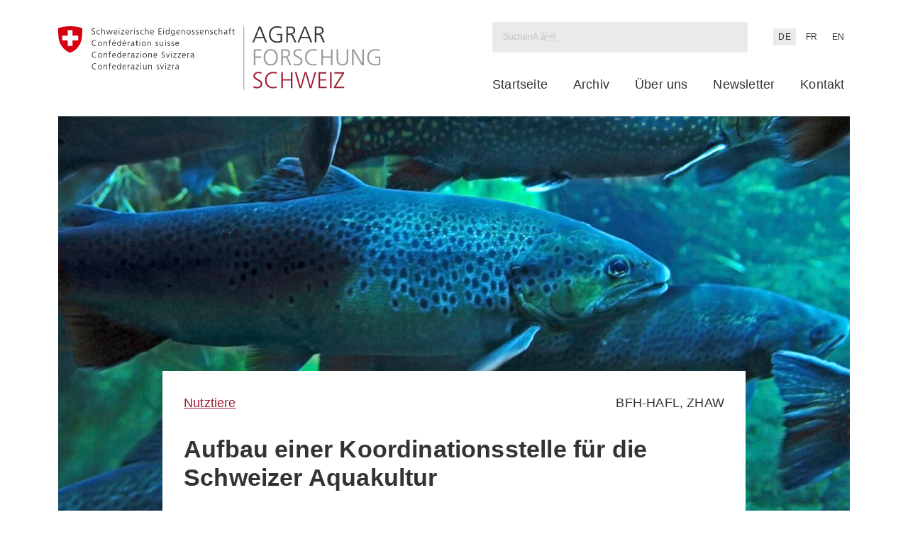

--- FILE ---
content_type: text/html; charset=UTF-8
request_url: https://www.agrarforschungschweiz.ch/2021/04/aufbau-einer-koordinationsstelle-fuer-die-schweizer-aquakultur/
body_size: 23748
content:
<!DOCTYPE html>
<html lang="de-DE" class="wp-singular post-template-default single single-post postid-36142 single-format-standard wp-custom-logo wp-theme-sht-agrarforschungschweiz no-js">

<head>
	<meta charset="UTF-8">
	<meta name="viewport" content="width=device-width, initial-scale=1">
	<link rel="profile" href="http://gmpg.org/xfn/11">
	<meta name='robots' content='index, follow, max-image-preview:large, max-snippet:-1, max-video-preview:-1' />
<link rel="alternate" href="https://www.agrarforschungschweiz.ch/2021/04/aufbau-einer-koordinationsstelle-fuer-die-schweizer-aquakultur/" hreflang="de" />
<link rel="alternate" href="https://www.agrarforschungschweiz.ch/fr/2021/04/creation-dun-centre-de-coordination-pour-laquaculture-suisse/" hreflang="fr" />
<link rel="alternate" href="https://www.agrarforschungschweiz.ch/en/2021/04/creating-a-coordination-centre-for-swiss-aquaculture/" hreflang="en" />

	<!-- This site is optimized with the Yoast SEO plugin v26.3 - https://yoast.com/wordpress/plugins/seo/ -->
	<title>Aufbau einer Koordinationsstelle für die Schweizer Aquakultur - Agrarforschung Schweiz</title>
	<meta name="description" content="Die Schweizer Aquakultur befindet sich in starkem Wachstum. Um sich nachhaltig zu entwickeln, muss sie sich jedoch besser organisieren. Die vorliegende Studie analysiert die heutige Situation und schlägt ein Konzept für den Aufbau einer Koordinationsstelle vor." />
	<link rel="canonical" href="https://www.agrarforschungschweiz.ch/2021/04/aufbau-einer-koordinationsstelle-fuer-die-schweizer-aquakultur/" />
	<meta property="og:locale" content="de_DE" />
	<meta property="og:locale:alternate" content="fr_FR" />
	<meta property="og:locale:alternate" content="en_US" />
	<meta property="og:type" content="article" />
	<meta property="og:title" content="Aufbau einer Koordinationsstelle für die Schweizer Aquakultur - Agrarforschung Schweiz" />
	<meta property="og:description" content="Die Schweizer Aquakultur befindet sich in starkem Wachstum. Um sich nachhaltig zu entwickeln, muss sie sich jedoch besser organisieren. Die vorliegende Studie analysiert die heutige Situation und schlägt ein Konzept für den Aufbau einer Koordinationsstelle vor." />
	<meta property="og:url" content="https://www.agrarforschungschweiz.ch/2021/04/aufbau-einer-koordinationsstelle-fuer-die-schweizer-aquakultur/" />
	<meta property="og:site_name" content="Agrarforschung Schweiz" />
	<meta property="article:published_time" content="2021-04-27T22:05:00+00:00" />
	<meta property="article:modified_time" content="2021-04-28T05:34:19+00:00" />
	<meta property="og:image" content="https://www.agrarforschungschweiz.ch/wp-content/uploads/2021/04/titelbild-afosweb.jpg" />
	<meta property="og:image:width" content="2000" />
	<meta property="og:image:height" content="1000" />
	<meta property="og:image:type" content="image/jpeg" />
	<meta name="author" content="Simone Zaugg" />
	<meta name="twitter:card" content="summary_large_image" />
	<meta name="twitter:label1" content="Geschrieben von" />
	<meta name="twitter:data1" content="Simone Zaugg" />
	<meta name="twitter:label2" content="Geschätzte Lesezeit" />
	<meta name="twitter:data2" content="3 Minuten" />
	<script type="application/ld+json" class="yoast-schema-graph">{"@context":"https://schema.org","@graph":[{"@type":"Article","@id":"https://www.agrarforschungschweiz.ch/2021/04/aufbau-einer-koordinationsstelle-fuer-die-schweizer-aquakultur/#article","isPartOf":{"@id":"https://www.agrarforschungschweiz.ch/2021/04/aufbau-einer-koordinationsstelle-fuer-die-schweizer-aquakultur/"},"author":{"name":"Simone Zaugg","@id":"https://www.agrarforschungschweiz.ch/#/schema/person/c8d45407a45fb52019dde6cf1eee8205"},"headline":"Aufbau einer Koordinationsstelle für die Schweizer Aquakultur","datePublished":"2021-04-27T22:05:00+00:00","dateModified":"2021-04-28T05:34:19+00:00","mainEntityOfPage":{"@id":"https://www.agrarforschungschweiz.ch/2021/04/aufbau-einer-koordinationsstelle-fuer-die-schweizer-aquakultur/"},"wordCount":499,"commentCount":0,"publisher":{"@id":"https://www.agrarforschungschweiz.ch/#organization"},"image":{"@id":"https://www.agrarforschungschweiz.ch/2021/04/aufbau-einer-koordinationsstelle-fuer-die-schweizer-aquakultur/#primaryimage"},"thumbnailUrl":"https://www.agrarforschungschweiz.ch/wp-content/uploads/2021/04/titelbild-afosweb.jpg","articleSection":["Nutztiere"],"inLanguage":"de","potentialAction":[{"@type":"CommentAction","name":"Comment","target":["https://www.agrarforschungschweiz.ch/2021/04/aufbau-einer-koordinationsstelle-fuer-die-schweizer-aquakultur/#respond"]}]},{"@type":"WebPage","@id":"https://www.agrarforschungschweiz.ch/2021/04/aufbau-einer-koordinationsstelle-fuer-die-schweizer-aquakultur/","url":"https://www.agrarforschungschweiz.ch/2021/04/aufbau-einer-koordinationsstelle-fuer-die-schweizer-aquakultur/","name":"Aufbau einer Koordinationsstelle für die Schweizer Aquakultur - Agrarforschung Schweiz","isPartOf":{"@id":"https://www.agrarforschungschweiz.ch/#website"},"primaryImageOfPage":{"@id":"https://www.agrarforschungschweiz.ch/2021/04/aufbau-einer-koordinationsstelle-fuer-die-schweizer-aquakultur/#primaryimage"},"image":{"@id":"https://www.agrarforschungschweiz.ch/2021/04/aufbau-einer-koordinationsstelle-fuer-die-schweizer-aquakultur/#primaryimage"},"thumbnailUrl":"https://www.agrarforschungschweiz.ch/wp-content/uploads/2021/04/titelbild-afosweb.jpg","datePublished":"2021-04-27T22:05:00+00:00","dateModified":"2021-04-28T05:34:19+00:00","description":"Die Schweizer Aquakultur befindet sich in starkem Wachstum. Um sich nachhaltig zu entwickeln, muss sie sich jedoch besser organisieren. Die vorliegende Studie analysiert die heutige Situation und schlägt ein Konzept für den Aufbau einer Koordinationsstelle vor.","breadcrumb":{"@id":"https://www.agrarforschungschweiz.ch/2021/04/aufbau-einer-koordinationsstelle-fuer-die-schweizer-aquakultur/#breadcrumb"},"inLanguage":"de","potentialAction":[{"@type":"ReadAction","target":["https://www.agrarforschungschweiz.ch/2021/04/aufbau-einer-koordinationsstelle-fuer-die-schweizer-aquakultur/"]}]},{"@type":"ImageObject","inLanguage":"de","@id":"https://www.agrarforschungschweiz.ch/2021/04/aufbau-einer-koordinationsstelle-fuer-die-schweizer-aquakultur/#primaryimage","url":"https://www.agrarforschungschweiz.ch/wp-content/uploads/2021/04/titelbild-afosweb.jpg","contentUrl":"https://www.agrarforschungschweiz.ch/wp-content/uploads/2021/04/titelbild-afosweb.jpg","width":2000,"height":1000,"caption":"bluish underwater scenery showing a swarm of Trouts"},{"@type":"BreadcrumbList","@id":"https://www.agrarforschungschweiz.ch/2021/04/aufbau-einer-koordinationsstelle-fuer-die-schweizer-aquakultur/#breadcrumb","itemListElement":[{"@type":"ListItem","position":1,"name":"Accueil","item":"https://www.agrarforschungschweiz.ch/"},{"@type":"ListItem","position":2,"name":"Archiv","item":"https://www.agrarforschungschweiz.ch/archiv/"},{"@type":"ListItem","position":3,"name":"Aufbau einer Koordinationsstelle für die Schweizer Aquakultur"}]},{"@type":"WebSite","@id":"https://www.agrarforschungschweiz.ch/#website","url":"https://www.agrarforschungschweiz.ch/","name":"Agrarforschung Schweiz","description":"","publisher":{"@id":"https://www.agrarforschungschweiz.ch/#organization"},"potentialAction":[{"@type":"SearchAction","target":{"@type":"EntryPoint","urlTemplate":"https://www.agrarforschungschweiz.ch/?s={search_term_string}"},"query-input":{"@type":"PropertyValueSpecification","valueRequired":true,"valueName":"search_term_string"}}],"inLanguage":"de"},{"@type":"Organization","@id":"https://www.agrarforschungschweiz.ch/#organization","name":"Agrarforschung Schweiz","url":"https://www.agrarforschungschweiz.ch/","logo":{"@type":"ImageObject","inLanguage":"de","@id":"https://www.agrarforschungschweiz.ch/#/schema/logo/image/","url":"https://www.agrarforschungschweiz.ch/wp-content/uploads/2019/12/main_logo.min_.svg","contentUrl":"https://www.agrarforschungschweiz.ch/wp-content/uploads/2019/12/main_logo.min_.svg","width":498,"height":92,"caption":"Agrarforschung Schweiz"},"image":{"@id":"https://www.agrarforschungschweiz.ch/#/schema/logo/image/"}},{"@type":"Person","@id":"https://www.agrarforschungschweiz.ch/#/schema/person/c8d45407a45fb52019dde6cf1eee8205","name":"Simone Zaugg","url":"https://www.agrarforschungschweiz.ch/autor/simone-zauggagroscope-admin-ch/"}]}</script>
	<!-- / Yoast SEO plugin. -->


<link rel="alternate" type="application/rss+xml" title="Agrarforschung Schweiz &raquo; Feed" href="https://www.agrarforschungschweiz.ch/feed/" />
<link rel="alternate" type="application/rss+xml" title="Agrarforschung Schweiz &raquo; Kommentar-Feed" href="https://www.agrarforschungschweiz.ch/comments/feed/" />
<link rel="alternate" type="application/rss+xml" title="Agrarforschung Schweiz &raquo; Aufbau einer Koordinationsstelle für die Schweizer Aquakultur-Kommentar-Feed" href="https://www.agrarforschungschweiz.ch/2021/04/aufbau-einer-koordinationsstelle-fuer-die-schweizer-aquakultur/feed/" />

<link rel='stylesheet' id='wp-block-library-css' href='https://www.agrarforschungschweiz.ch/wp-includes/css/dist/block-library/style.min.css?ver=6.8.3' type='text/css' media='all' />
<style id='classic-theme-styles-inline-css' type='text/css'>
/*! This file is auto-generated */
.wp-block-button__link{color:#fff;background-color:#32373c;border-radius:9999px;box-shadow:none;text-decoration:none;padding:calc(.667em + 2px) calc(1.333em + 2px);font-size:1.125em}.wp-block-file__button{background:#32373c;color:#fff;text-decoration:none}
</style>
<style id='safe-svg-svg-icon-style-inline-css' type='text/css'>
.safe-svg-cover{text-align:center}.safe-svg-cover .safe-svg-inside{display:inline-block;max-width:100%}.safe-svg-cover svg{fill:currentColor;height:100%;max-height:100%;max-width:100%;width:100%}

</style>
<style id='core-button-styles-inline-css' type='text/css'>
.wp-block-button.is-style-arrow-right .wp-block-button__link {
  display: inline-flex;
  gap: 0.25em;
  background: transparent;
  padding: 0;
  color: var(--color-bordeaux);
  font-weight: inherit;
  text-decoration: underline;
}
.wp-block-button.is-style-arrow-right .wp-block-button__link::after {
  content: "";
  flex: 0 0 1rem;
  width: 16px;
  aspect-ratio: 1;
  background-color: currentColor;
  mask: url("/wp-content/themes/sht-agrarforschungschweiz/assets/img/icons/little-arrow-red.svg") center/contain no-repeat;
}
.wp-block-button.is-style-arrow-right .wp-block-button__link:hover {
  background-color: transparent;
  color: var(--color-bordeaux);
}
</style>
<style id='core-columns-styles-inline-css' type='text/css'>
.wp-block-columns {
  --sht--columns--column-gap: var(--unit);
}
@media screen and (min-width: 1280px) {
  .wp-block-columns {
    --sht--columns--column-gap: var(--unit-medium);
  }
}
.wp-block-columns.is-style-columns-home {
  gap: var(--sht--columns--column-gap);
}
</style>
<style id='core-group-styles-inline-css' type='text/css'>
.wp-block-group.is-style-group-sidebar-box {
  --sht--sidebar-box--inner-padding-block: calc(var(--unit-small) * 1.2);
  --sht--sidebar-box--inner-padding-inline: var(--unit);
}
.wp-block-group.is-style-group-sidebar-box > .wp-block-group__inner-container > :where(*) {
  padding-block: var(--sht--sidebar-box--inner-padding-block);
  padding-inline: var(--sht--sidebar-box--inner-padding-inline);
  margin-block: 0;
}
.wp-block-group.is-style-group-sidebar-box > .wp-block-group__inner-container :where(img) {
  padding: 0;
}
.wp-block-group.is-style-group-sidebar-box .wp-block-buttons {
  padding-block-start: 0;
}
.wp-block-group.is-style-group-sidebar-box .wp-block-separator {
  padding: 0;
  border-top-width: 2px;
}
.wp-block-group.is-style-group-sidebar-box .wp-block-heading {
  font-size: var(--font-size-large);
}
.wp-block-group.alignwide .alignwide,
.wp-block-group.alignwide .alignfull, .wp-block-group.alignfull .alignwide,
.wp-block-group.alignfull .alignfull {
  max-width: 100%;
}
.wp-block-group + .wp-block-group.is-style-group-sidebar-box {
  margin-block-start: var(--unit);
}
</style>
<style id='core-post-template-styles-inline-css' type='text/css'>
.wp-block-query .wp-block-post-template {
  padding-inline-start: 0;
}
.wp-block-query .wp-block-post-template .wp-block-post {
  padding-left: 0 !important;
}
.wp-block-query .wp-block-post-template .wp-block-post:before {
  display: none;
}
.wp-block-query .wp-block-post-template.is-style-query-home .wp-block-post-title {
  font-size: var(--font-size-xlarge) !important;
}
/*# sourceMappingURL=[data-uri] */

</style>
<style id='core-query-styles-inline-css' type='text/css'>
.wp-block-query.is-style-query-home {
  --sht--query--line: 1px solid var(--color-gray-light);
  --sht--query--card-sub-padding: var(--unit-xsmall);
  --sht--query--title-offset: calc(var(--unit) * -1.25);
  --sht--query--title-size: 1.0625rem;
  --sht--query--column-gap: var(--unit);
}
@media screen and (min-width: 768px) {
  .wp-block-query.is-style-query-home {
    --sht--query--card-sub-padding: var(--unit-small);
    --sht--query--title-offset: -50px;
  }
}
@media screen and (max-width: 781px) {
  .wp-block-query.is-style-query-home {
    max-width: none !important;
    width: 100vw;
    margin-left: calc(var(--unit-xsmall) * -1);
  }
}
@media screen and (min-width: 1280px) {
  .wp-block-query.is-style-query-home {
    --sht--query--column-gap: var(--unit-medium);
    --sht--query--title-size: var(--font-size-xlarge);
  }
}
.wp-block-query.is-style-query-home .wp-block-group.is-style-query-meta {
  background-color: #fff;
  padding: var(--sht--query--card-sub-padding);
  font-size: var(--font-size-xsmall);
}
.wp-block-query.is-style-query-home .wp-block-post {
  position: relative;
  padding-left: 0 !important;
  display: flex;
  flex-direction: column;
}
.wp-block-query.is-style-query-home .wp-block-post:before {
  display: none;
}
.wp-block-query.is-style-query-home .wp-block-post > :not(.wp-block-post-featured-image) {
  margin-inline: var(--unit);
}
.wp-block-query.is-style-query-home .wp-block-post > * {
  background-color: #fff;
  margin-block: 0;
}
.wp-block-query.is-style-query-home .wp-block-post-excerpt {
  font-size: var(--font-size-small);
  border-top: var(--sht--query--line);
  flex: 1;
  display: flex;
  flex-direction: column;
}
.wp-block-query.is-style-query-home .wp-block-post-excerpt__excerpt {
  padding: var(--sht--query--card-sub-padding);
}
.wp-block-query.is-style-query-home .wp-block-post-excerpt__more-link {
  display: inline-flex;
  align-items: center;
  gap: 0.25em;
}
.wp-block-query.is-style-query-home .wp-block-post-excerpt__more-link::after {
  content: "";
  background-color: currentColor;
  mask: url("/wp-content/themes/sht-agrarforschungschweiz/assets/img/icons/little-arrow-red.svg") center/contain no-repeat;
  width: 1rem;
  aspect-ratio: 1;
}
.wp-block-query.is-style-query-home .wp-block-post-excerpt__more-text {
  border-top: var(--sht--query--line);
  padding: var(--sht--query--card-sub-padding);
  text-align: right;
  margin-top: auto;
}
.wp-block-query.is-style-query-home .wp-block-group.is-style-query-meta {
  margin-top: var(--sht--query--title-offset);
  z-index: 1;
}
.wp-block-query.is-style-query-home .wp-block-post-featured-image {
  z-index: 0;
}
.wp-block-query.is-style-query-home .wp-block-post-template {
  padding-inline-start: 0;
  gap: var(--sht--query--column-gap);
}
.wp-block-query.is-style-query-home .wp-block-post-title {
  font-size: var(--sht--query--title-size) !important;
  padding: var(--sht--query--card-sub-padding);
  padding-block-start: 0;
}
.wp-block-query.is-style-query-home p.is-style-post-partner {
  position: absolute;
  z-index: 1;
  top: 0;
  left: var(--unit);
  margin: 0 !important;
  max-width: calc(100% - var(--unit-medium));
  overflow: hidden;
  white-space: nowrap;
  text-overflow: ellipsis;
  padding: var(--unit-xxxsmall);
  font-size: var(--font-size-xsmall);
}
.wp-block-query.is-style-query-home p.is-style-post-partner a {
  color: currentColor;
  text-decoration: none;
}
.wp-block-query.is-style-query-home p.is-style-post-partner a:hover {
  color: var(--color-black);
}
</style>
<style id='global-styles-inline-css' type='text/css'>
:root{--wp--preset--aspect-ratio--square: 1;--wp--preset--aspect-ratio--4-3: 4/3;--wp--preset--aspect-ratio--3-4: 3/4;--wp--preset--aspect-ratio--3-2: 3/2;--wp--preset--aspect-ratio--2-3: 2/3;--wp--preset--aspect-ratio--16-9: 16/9;--wp--preset--aspect-ratio--9-16: 9/16;--wp--preset--color--black: #000;--wp--preset--color--cyan-bluish-gray: #abb8c3;--wp--preset--color--white: #fff;--wp--preset--color--pale-pink: #f78da7;--wp--preset--color--vivid-red: #cf2e2e;--wp--preset--color--luminous-vivid-orange: #ff6900;--wp--preset--color--luminous-vivid-amber: #fcb900;--wp--preset--color--light-green-cyan: #7bdcb5;--wp--preset--color--vivid-green-cyan: #00d084;--wp--preset--color--pale-cyan-blue: #8ed1fc;--wp--preset--color--vivid-cyan-blue: #0693e3;--wp--preset--color--vivid-purple: #9b51e0;--wp--preset--color--light-gray: #eaeaea;--wp--preset--gradient--vivid-cyan-blue-to-vivid-purple: linear-gradient(135deg,rgba(6,147,227,1) 0%,rgb(155,81,224) 100%);--wp--preset--gradient--light-green-cyan-to-vivid-green-cyan: linear-gradient(135deg,rgb(122,220,180) 0%,rgb(0,208,130) 100%);--wp--preset--gradient--luminous-vivid-amber-to-luminous-vivid-orange: linear-gradient(135deg,rgba(252,185,0,1) 0%,rgba(255,105,0,1) 100%);--wp--preset--gradient--luminous-vivid-orange-to-vivid-red: linear-gradient(135deg,rgba(255,105,0,1) 0%,rgb(207,46,46) 100%);--wp--preset--gradient--very-light-gray-to-cyan-bluish-gray: linear-gradient(135deg,rgb(238,238,238) 0%,rgb(169,184,195) 100%);--wp--preset--gradient--cool-to-warm-spectrum: linear-gradient(135deg,rgb(74,234,220) 0%,rgb(151,120,209) 20%,rgb(207,42,186) 40%,rgb(238,44,130) 60%,rgb(251,105,98) 80%,rgb(254,248,76) 100%);--wp--preset--gradient--blush-light-purple: linear-gradient(135deg,rgb(255,206,236) 0%,rgb(152,150,240) 100%);--wp--preset--gradient--blush-bordeaux: linear-gradient(135deg,rgb(254,205,165) 0%,rgb(254,45,45) 50%,rgb(107,0,62) 100%);--wp--preset--gradient--luminous-dusk: linear-gradient(135deg,rgb(255,203,112) 0%,rgb(199,81,192) 50%,rgb(65,88,208) 100%);--wp--preset--gradient--pale-ocean: linear-gradient(135deg,rgb(255,245,203) 0%,rgb(182,227,212) 50%,rgb(51,167,181) 100%);--wp--preset--gradient--electric-grass: linear-gradient(135deg,rgb(202,248,128) 0%,rgb(113,206,126) 100%);--wp--preset--gradient--midnight: linear-gradient(135deg,rgb(2,3,129) 0%,rgb(40,116,252) 100%);--wp--preset--font-size--small: 13px;--wp--preset--font-size--medium: 20px;--wp--preset--font-size--large: 36px;--wp--preset--font-size--x-large: 42px;--wp--preset--spacing--20: 0.44rem;--wp--preset--spacing--30: 0.67rem;--wp--preset--spacing--40: 1rem;--wp--preset--spacing--50: 1.5rem;--wp--preset--spacing--60: 2.25rem;--wp--preset--spacing--70: 3.38rem;--wp--preset--spacing--80: 5.06rem;--wp--preset--shadow--natural: 6px 6px 9px rgba(0, 0, 0, 0.2);--wp--preset--shadow--deep: 12px 12px 50px rgba(0, 0, 0, 0.4);--wp--preset--shadow--sharp: 6px 6px 0px rgba(0, 0, 0, 0.2);--wp--preset--shadow--outlined: 6px 6px 0px -3px rgba(255, 255, 255, 1), 6px 6px rgba(0, 0, 0, 1);--wp--preset--shadow--crisp: 6px 6px 0px rgba(0, 0, 0, 1);}:where(.is-layout-flex){gap: 0.5em;}:where(.is-layout-grid){gap: 0.5em;}body .is-layout-flex{display: flex;}.is-layout-flex{flex-wrap: wrap;align-items: center;}.is-layout-flex > :is(*, div){margin: 0;}body .is-layout-grid{display: grid;}.is-layout-grid > :is(*, div){margin: 0;}:where(.wp-block-columns.is-layout-flex){gap: 2em;}:where(.wp-block-columns.is-layout-grid){gap: 2em;}:where(.wp-block-post-template.is-layout-flex){gap: 1.25em;}:where(.wp-block-post-template.is-layout-grid){gap: 1.25em;}.has-black-color{color: var(--wp--preset--color--black) !important;}.has-cyan-bluish-gray-color{color: var(--wp--preset--color--cyan-bluish-gray) !important;}.has-white-color{color: var(--wp--preset--color--white) !important;}.has-pale-pink-color{color: var(--wp--preset--color--pale-pink) !important;}.has-vivid-red-color{color: var(--wp--preset--color--vivid-red) !important;}.has-luminous-vivid-orange-color{color: var(--wp--preset--color--luminous-vivid-orange) !important;}.has-luminous-vivid-amber-color{color: var(--wp--preset--color--luminous-vivid-amber) !important;}.has-light-green-cyan-color{color: var(--wp--preset--color--light-green-cyan) !important;}.has-vivid-green-cyan-color{color: var(--wp--preset--color--vivid-green-cyan) !important;}.has-pale-cyan-blue-color{color: var(--wp--preset--color--pale-cyan-blue) !important;}.has-vivid-cyan-blue-color{color: var(--wp--preset--color--vivid-cyan-blue) !important;}.has-vivid-purple-color{color: var(--wp--preset--color--vivid-purple) !important;}.has-black-background-color{background-color: var(--wp--preset--color--black) !important;}.has-cyan-bluish-gray-background-color{background-color: var(--wp--preset--color--cyan-bluish-gray) !important;}.has-white-background-color{background-color: var(--wp--preset--color--white) !important;}.has-pale-pink-background-color{background-color: var(--wp--preset--color--pale-pink) !important;}.has-vivid-red-background-color{background-color: var(--wp--preset--color--vivid-red) !important;}.has-luminous-vivid-orange-background-color{background-color: var(--wp--preset--color--luminous-vivid-orange) !important;}.has-luminous-vivid-amber-background-color{background-color: var(--wp--preset--color--luminous-vivid-amber) !important;}.has-light-green-cyan-background-color{background-color: var(--wp--preset--color--light-green-cyan) !important;}.has-vivid-green-cyan-background-color{background-color: var(--wp--preset--color--vivid-green-cyan) !important;}.has-pale-cyan-blue-background-color{background-color: var(--wp--preset--color--pale-cyan-blue) !important;}.has-vivid-cyan-blue-background-color{background-color: var(--wp--preset--color--vivid-cyan-blue) !important;}.has-vivid-purple-background-color{background-color: var(--wp--preset--color--vivid-purple) !important;}.has-black-border-color{border-color: var(--wp--preset--color--black) !important;}.has-cyan-bluish-gray-border-color{border-color: var(--wp--preset--color--cyan-bluish-gray) !important;}.has-white-border-color{border-color: var(--wp--preset--color--white) !important;}.has-pale-pink-border-color{border-color: var(--wp--preset--color--pale-pink) !important;}.has-vivid-red-border-color{border-color: var(--wp--preset--color--vivid-red) !important;}.has-luminous-vivid-orange-border-color{border-color: var(--wp--preset--color--luminous-vivid-orange) !important;}.has-luminous-vivid-amber-border-color{border-color: var(--wp--preset--color--luminous-vivid-amber) !important;}.has-light-green-cyan-border-color{border-color: var(--wp--preset--color--light-green-cyan) !important;}.has-vivid-green-cyan-border-color{border-color: var(--wp--preset--color--vivid-green-cyan) !important;}.has-pale-cyan-blue-border-color{border-color: var(--wp--preset--color--pale-cyan-blue) !important;}.has-vivid-cyan-blue-border-color{border-color: var(--wp--preset--color--vivid-cyan-blue) !important;}.has-vivid-purple-border-color{border-color: var(--wp--preset--color--vivid-purple) !important;}.has-vivid-cyan-blue-to-vivid-purple-gradient-background{background: var(--wp--preset--gradient--vivid-cyan-blue-to-vivid-purple) !important;}.has-light-green-cyan-to-vivid-green-cyan-gradient-background{background: var(--wp--preset--gradient--light-green-cyan-to-vivid-green-cyan) !important;}.has-luminous-vivid-amber-to-luminous-vivid-orange-gradient-background{background: var(--wp--preset--gradient--luminous-vivid-amber-to-luminous-vivid-orange) !important;}.has-luminous-vivid-orange-to-vivid-red-gradient-background{background: var(--wp--preset--gradient--luminous-vivid-orange-to-vivid-red) !important;}.has-very-light-gray-to-cyan-bluish-gray-gradient-background{background: var(--wp--preset--gradient--very-light-gray-to-cyan-bluish-gray) !important;}.has-cool-to-warm-spectrum-gradient-background{background: var(--wp--preset--gradient--cool-to-warm-spectrum) !important;}.has-blush-light-purple-gradient-background{background: var(--wp--preset--gradient--blush-light-purple) !important;}.has-blush-bordeaux-gradient-background{background: var(--wp--preset--gradient--blush-bordeaux) !important;}.has-luminous-dusk-gradient-background{background: var(--wp--preset--gradient--luminous-dusk) !important;}.has-pale-ocean-gradient-background{background: var(--wp--preset--gradient--pale-ocean) !important;}.has-electric-grass-gradient-background{background: var(--wp--preset--gradient--electric-grass) !important;}.has-midnight-gradient-background{background: var(--wp--preset--gradient--midnight) !important;}.has-small-font-size{font-size: var(--wp--preset--font-size--small) !important;}.has-medium-font-size{font-size: var(--wp--preset--font-size--medium) !important;}.has-large-font-size{font-size: var(--wp--preset--font-size--large) !important;}.has-x-large-font-size{font-size: var(--wp--preset--font-size--x-large) !important;}
:where(.wp-block-post-template.is-layout-flex){gap: 1.25em;}:where(.wp-block-post-template.is-layout-grid){gap: 1.25em;}
:where(.wp-block-columns.is-layout-flex){gap: 2em;}:where(.wp-block-columns.is-layout-grid){gap: 2em;}
:root :where(.wp-block-pullquote){font-size: 1.5em;line-height: 1.6;}
</style>
<link rel='stylesheet' id='wp-statistics-mini-chart-css' href='https://www.agrarforschungschweiz.ch/wp-content/plugins/wp-statistics-mini-chart/assets/css/style.css?ver=1.4' type='text/css' media='all' />
<link rel='stylesheet' id='fancybox-css' href='https://www.agrarforschungschweiz.ch/wp-content/themes/sht-agrarforschungschweiz/assets/plugins/fancybox/jquery.fancybox.min.css?ver=3.4.0' type='text/css' media='all' />
<link rel='stylesheet' id='sht-style-css' href='https://www.agrarforschungschweiz.ch/wp-content/themes/sht-agrarforschungschweiz/assets/styles/ui.min.css?ver=1749110199' type='text/css' media='all' />
<style id='block-visibility-screen-size-styles-inline-css' type='text/css'>
/* Large screens (desktops, 1280px and up) */
@media ( min-width: 1280px ) {
	.block-visibility-hide-large-screen {
		display: none !important;
	}
}

/* Medium screens (tablets, between 768px and 1280px) */
@media ( min-width: 768px ) and ( max-width: 1279.98px ) {
	.block-visibility-hide-medium-screen {
		display: none !important;
	}
}

/* Small screens (mobile devices, less than 768px) */
@media ( max-width: 767.98px ) {
	.block-visibility-hide-small-screen {
		display: none !important;
	}
}
</style>
<script type="text/javascript" src="https://www.agrarforschungschweiz.ch/wp-includes/js/jquery/jquery.min.js?ver=3.7.1" id="jquery-core-js"></script>
<script type="text/javascript" src="https://www.agrarforschungschweiz.ch/wp-includes/js/jquery/jquery-migrate.min.js?ver=3.4.1" id="jquery-migrate-js"></script>
<script type="text/javascript" src="https://www.agrarforschungschweiz.ch/wp-content/plugins/wp-statistics-mini-chart/assets/js/mini-chart.js?ver=6.8.3" id="mini-chart-js"></script>
<link rel="https://api.w.org/" href="https://www.agrarforschungschweiz.ch/wp-json/" /><link rel="alternate" title="JSON" type="application/json" href="https://www.agrarforschungschweiz.ch/wp-json/wp/v2/posts/36142" /><link rel='shortlink' href='https://www.agrarforschungschweiz.ch/?p=36142' />
<link rel="alternate" title="oEmbed (JSON)" type="application/json+oembed" href="https://www.agrarforschungschweiz.ch/wp-json/oembed/1.0/embed?url=https%3A%2F%2Fwww.agrarforschungschweiz.ch%2F2021%2F04%2Faufbau-einer-koordinationsstelle-fuer-die-schweizer-aquakultur%2F&#038;lang=de" />
<link rel="alternate" title="oEmbed (XML)" type="text/xml+oembed" href="https://www.agrarforschungschweiz.ch/wp-json/oembed/1.0/embed?url=https%3A%2F%2Fwww.agrarforschungschweiz.ch%2F2021%2F04%2Faufbau-einer-koordinationsstelle-fuer-die-schweizer-aquakultur%2F&#038;format=xml&#038;lang=de" />
<!-- Analytics by WP Statistics - https://wp-statistics.com -->
<script id="loadFonts">function loadFont(t,e,n){var a=navigator.userAgent;if(window.addEventListener&&(!a.match(/(Android (2|3|4.0|4.1|4.2|4.3))|(Opera (Mini|Mobi))/)||a.match(/Chrome/))){var o={};try{o=localStorage||{}}catch(t){}var r=t,i=r+"url",s=r+"css",d=o[i],c=o[s],l=document.createElement("style");if(l.rel="stylesheet",document.head.appendChild(l),!c||d!==e&&d!==n){var u=n&&function(){if(!window.FontFace)return!1;var t=new FontFace("t",'url("data:application/font-woff2,") format("woff2")',{});return t.load(),"loading"===t.status}()?n:e,f=new XMLHttpRequest;f.open("GET",u),f.onload=function(){f.status>=200&&f.status<400&&(o[i]=u,o[s]=l.textContent=f.responseText)},f.send()}else l.textContent=c}}loadFont('agrarforschung-schweiz-font-1.15.6', '/wp-content/themes/sht-agrarforschungschweiz/assets/fonts/fonts-woff.css', '/wp-content/themes/sht-agrarforschungschweiz/assets/fonts/fonts-woff2.css');</script><noscript><link rel='stylesheet' id='font' href='/wp-content/themes/sht-agrarforschungschweiz/assets/fonts/fonts-woff.css' type='text/css' media='all'></noscript><script>(function(html){html.className = html.className.replace(/\bno-js\b/,'js')})(document.documentElement);</script>
<script>
			document.cookie="resolution="+Math.max(screen.width,screen.height)+("devicePixelRatio" in window ? ","+devicePixelRatio : ",1")+"; path=/";
		</script><noscript>
		<style type="text/css">
			div.lazyimage__image--lazyload, img.lazyimage__image--lazyload {
				display: none !important;
			}
		</style>
		</noscript><link rel="icon" href="https://www.agrarforschungschweiz.ch/wp-content/uploads/2024/03/cropped-favicon-AFOS-32x32.png" sizes="32x32" />
<link rel="icon" href="https://www.agrarforschungschweiz.ch/wp-content/uploads/2024/03/cropped-favicon-AFOS-192x192.png" sizes="192x192" />
<link rel="apple-touch-icon" href="https://www.agrarforschungschweiz.ch/wp-content/uploads/2024/03/cropped-favicon-AFOS-180x180.png" />
<meta name="msapplication-TileImage" content="https://www.agrarforschungschweiz.ch/wp-content/uploads/2024/03/cropped-favicon-AFOS-270x270.png" />
</head>

<body class="wp-singular post-template-default single single-post postid-36142 single-format-standard wp-custom-logo wp-theme-sht-agrarforschungschweiz">
	<span id="top"></span>

	<div class="c-page__main">

		<section class="c-page__section" id="header">
			<header class="c-page__header c-masthead">

				<div class="c-masthead__inner">
					<div class="c-masthead__logo">
						<a class="c-customlogo__link" href="https://www.agrarforschungschweiz.ch"><figure class="c-customlogo"><img width="509" height="92" src="https://www.agrarforschungschweiz.ch/wp-content/uploads/2023/09/Logo-AFOS-DE-2023.svg" class="c-customlogo__image" alt="" decoding="async" /></figure></a>					</div>

					<div class="c-masthead__navigation">
						<div class="c-masthead__meta">
							<div class="c-masthead__search">
								<form role="search" method="get" class="search-form" action="https://www.agrarforschungschweiz.ch/archiv/">
				<label>
					<span class="screen-reader-text">Suche nach:</span>
					<input type="search" class="search-field" placeholder="SuchenÂ â¦" value="" name="s">
				</label>
				<input type="submit" class="search-submit" value="Suchen">
			</form><!-- hello world -->							</div>
								<div class="c-language">
		<ul class="c-language__entries">
			<li class="c-language__entry c-language__entry--current"><span class="c-language__entrylink c-language__entrylink--current">DE</span></li><li class="c-language__entry"><a class="c-language__entrylink" href="https://www.agrarforschungschweiz.ch/fr/2021/04/creation-dun-centre-de-coordination-pour-laquaculture-suisse/">FR</a></li><li class="c-language__entry"><a class="c-language__entrylink" href="https://www.agrarforschungschweiz.ch/en/2021/04/creating-a-coordination-centre-for-swiss-aquaculture/">EN</a></li>		</ul>
	</div>
						</div>

						<nav class="c-menu c-menu--primary"><ul id="primary-menu" class="c-menu__entries c-menu__entries--primary"><li id="menu-item-1819" class="menu-item menu-item-type-post_type menu-item-object-page menu-item-home menu-item-1819 c-menu__entry c-menu__entry--primary"><a href="https://www.agrarforschungschweiz.ch/" class="c-menu__entrylink">Startseite</a></li>
<li id="menu-item-1818" class="menu-item menu-item-type-post_type menu-item-object-page current_page_parent menu-item-1818 c-menu__entry c-menu__entry--primary"><a href="https://www.agrarforschungschweiz.ch/archiv/" class="c-menu__entrylink">Archiv</a></li>
<li id="menu-item-1817" class="menu-item menu-item-type-post_type menu-item-object-page menu-item-1817 c-menu__entry c-menu__entry--primary"><a href="https://www.agrarforschungschweiz.ch/informationen/" class="c-menu__entrylink">Über uns</a></li>
<li id="menu-item-1816" class="menu-item menu-item-type-post_type menu-item-object-page menu-item-1816 c-menu__entry c-menu__entry--primary"><a href="https://www.agrarforschungschweiz.ch/newsletter/" class="c-menu__entrylink">Newsletter</a></li>
<li id="menu-item-1815" class="menu-item menu-item-type-post_type menu-item-object-page menu-item-1815 c-menu__entry c-menu__entry--primary"><a href="https://www.agrarforschungschweiz.ch/kontakt/" class="c-menu__entrylink">Kontakt</a></li>
</ul></nav>					</div>
					<button class="c-masthead__toggler o-menutoggler" aria-controls="mobile-menu" aria-expanded="false" data-togglebutton="window_modal">
						<span class="o-menutoggler__line"></span>
						<span class="o-menutoggler__line"></span>
						<span class="o-menutoggler__line"></span>
					</button>
				</div>

			</header>
		</section>

		<div class="c-page__inner">
<article class="c-content c-article c-article--post post-36142 post type-post status-publish format-standard has-post-thumbnail hentry category-nutztiere">

	<div class="c-anchorlinks__outer c-anchorlinks__outer--at-top">
		<a href="https://www.agrarforschungschweiz.ch/archiv/" class="c-anchorlinks__link">
			<span class="c-anchorlinks__icon"><svg xmlns="http://www.w3.org/2000/svg" width="16" height="16">
  <g transform="rotate(-90 8 8)">
    <path d="M4 9.333l.94.94 3.727-3.72v8.113H10V6.553l3.72 3.727.947-.947L9.333 4z" transform="translate(-1.333 -1.333)" />
  </g>
</svg>
</span>
			Zum Archiv		</a>
		<a class="c-anchorlinks__link" href="#fazit">
					Zum Fazit
					<span class="c-anchorlinks__icon c-anchorlinks__icon--after c-anchorlinks__icon--down"><svg xmlns="http://www.w3.org/2000/svg" width="16" height="16">
  <g transform="rotate(-90 8 8)">
    <path d="M4 9.333l.94.94 3.727-3.72v8.113H10V6.553l3.72 3.727.947-.947L9.333 4z" transform="translate(-1.333 -1.333)" />
  </g>
</svg>
</span>
				</a>	</div>

	<div class="c-article__thumbnailouter">
		<figure class="c-article__thumbnail"><img width="2000" height="1000" src="https://www.agrarforschungschweiz.ch/wp-content/uploads/2021/04/titelbild-afosweb.jpg" class="c-article__image" alt="" decoding="async" fetchpriority="high" srcset="https://www.agrarforschungschweiz.ch/wp-content/uploads/2021/04/titelbild-afosweb.jpg 2000w, https://www.agrarforschungschweiz.ch/wp-content/uploads/2021/04/titelbild-afosweb-645x323.jpg 645w, https://www.agrarforschungschweiz.ch/wp-content/uploads/2021/04/titelbild-afosweb-1116x558.jpg 1116w, https://www.agrarforschungschweiz.ch/wp-content/uploads/2021/04/titelbild-afosweb-768x384.jpg 768w, https://www.agrarforschungschweiz.ch/wp-content/uploads/2021/04/titelbild-afosweb-1536x768.jpg 1536w, https://www.agrarforschungschweiz.ch/wp-content/uploads/2021/04/titelbild-afosweb-1280x640.jpg 1280w" sizes="(max-width: 2000px) 100vw, 2000px" /></figure>	</div>

	<div class="c-article__contentouter c-article__contentouter--post">
		<header class="c-article__header">
			<div class="c-article__headermeta c-article__headermeta--beforetitle">
				<nav class="c-categories c-categories--articleheader">
	<ul class="c-categories__entries c-categories__entries--articleheader">
		<li class="c-categories__entry c-categories__entry--articleheader"><a title="Artikel aus der Kategorie «Nutztiere» lesen" href="https://www.agrarforschungschweiz.ch/archiv/?megafilter_category=194">Nutztiere</a></li>	</ul>
</nav>
				<div class="c-article__partnerlink">
	<a class="c-card_extrapartner c-card_extrapartner--primary" title="Weitere Artikel von unserem Partner BFH-HAFL lesen" href="https://www.bfh.ch/hafl/de">BFH-HAFL</a>, <a class="c-card_extrapartner c-card_extrapartner--secondary" title="Weitere Artikel von unserem Partner ZHAW lesen" href="https://www.zhaw.ch/lsfm">ZHAW</a></div>
			</div>
			<h1 class="c-article__title">Aufbau einer Koordinationsstelle für die Schweizer Aquakultur</h1>
			<div class="c-article__headermeta c-article__headermeta--aftertitle">
				<div class="c-article__authortext">
					Janssens T., Regazzoni L., Tschudi F.					<div class="c-zitiervorschlag__headerref">
													<p class="c-zitiervorschlag__erschienen">Originalartikel erschienen in Bericht: Aufbau einer Koordinationsstelle für die Schweizer Aquakultur</p>
											</div>
				</div>

				<time class="c-article__date" datetime="2021-04-28T00:05:00+02:00">28.04.21</time>
			</div>

			<div class="c-anchorlinks__outer c-anchorlinks__outer--in-content">
				<a href="https://www.agrarforschungschweiz.ch/archiv/" class="c-anchorlinks__link">
					<span class="c-anchorlinks__icon"><svg xmlns="http://www.w3.org/2000/svg" width="16" height="16">
  <g transform="rotate(-90 8 8)">
    <path d="M4 9.333l.94.94 3.727-3.72v8.113H10V6.553l3.72 3.727.947-.947L9.333 4z" transform="translate(-1.333 -1.333)" />
  </g>
</svg>
</span>
					Zum Archiv				</a>
									<div class="c-article__imagecredits"><p>Foto: iStockphoto.com</p>
</div>
							</div>
		</header>

		<div class="c-article__body">
			<div class="c-article__content c-blocks">
				
<p><a href="https://www.blv.admin.ch/blv/de/home/tiere/tierschutz/nutztierhaltung.html">Bericht: Aufbau einer Koordinationsstelle für die Schweizer Aquakultur, 1-96, 2020</a> </p>



<p class="is-style-preamble">Die Schweizer Aquakultur befindet sich in starkem Wachstum. Um sich nachhaltig zu entwickeln, muss sie sich jedoch besser organisieren. Die vorliegende Studie analysiert die heutige Situation und schlägt ein Konzept für den Aufbau einer Koordinationsstelle vor. </p>



<p>Die Schweizer Aquakultur ist eine kleine Branche, die aber in den letzten Jahren stark gewachsen ist und die sich aufgrund neuer Produktionsformen diversifiziert. Diese Entwicklung schafft Unsicherheiten und birgt zahlreiche Herausforderungen entlang der gesamten Wertschöpfungskette.</p>



<p>Um die Schweizer Aquakulturbranche fachkundig zu unterstützen, beabsichtigt das Bundesamt für Lebensmittelsicherheit und Veterinärwesen (BLV) den Aufbau einer Koordinationsstelle. Abklärungen haben gezeigt, dass zwar ein grosses Interesse an einer solchen Einrichtung besteht, dass die Vorstellungen über deren Aufgaben, Finanzierung und Organisation jedoch auseinandergehen.</p>



<p>Mit dem Ziel, die heutige Situation der Aquakulturbranche zu erfassen, wurden Untersuchungen durchgeführt. Die gesammelten Informationen wurden anschliessend mithilfe verschiedener Methoden analysiert, um die Herausforderungen zu ermitteln, die mit der Entwicklung der Branche einhergehen, und um die Aufgaben zu erkennen und zu priorisieren, die einer Koordinationsstelle zufallen würden. Die Studie schliesst mit einer Analyse verschiedener Szenarien für eine langfristige Entwicklung der Koordinationsstelle ab (Abb. 1), zusammen mit einem Entwurf der nächsten Schritte und einem Vorschlag zur Finanzierung einer schrittweisen Umsetzung. </p>



<figure class="wp-block-image size-large"><img decoding="async" width="850" height="514" src="https://www.agrarforschungschweiz.ch/wp-content/uploads/2021/04/grafik-janssens-de.jpg" alt="" class="wp-image-36146" srcset="https://www.agrarforschungschweiz.ch/wp-content/uploads/2021/04/grafik-janssens-de.jpg 850w, https://www.agrarforschungschweiz.ch/wp-content/uploads/2021/04/grafik-janssens-de-645x390.jpg 645w, https://www.agrarforschungschweiz.ch/wp-content/uploads/2021/04/grafik-janssens-de-768x464.jpg 768w" sizes="(max-width: 850px) 100vw, 850px" /><figcaption>Abb. 1: Merkmale der Koordinationsstelle in Abhängigkeit der Branchenunterstützung und der Entwicklung der Aquakulturbranche. (Quelle: Janssens, Thomas, BFH-HAFL) </figcaption></figure>



<p>Die Untersuchungen haben gezeigt, dass die Mehrheit der befragten Stakeholder die Situation der Schweizer Aquakulturbranche unbefriedigend findet. Tatsächlich gibt es in der Branche viele Akteure mit eigenen Zielen, die zudem stark von Produktionsfaktoren abhängen. Darüber hinaus werden Synergien schwach genutzt, branchenrelevante Informationen sind nicht zugänglich, Produktion, Verarbeitung und Verkauf geschehen sehr isoliert und das Wissen über Planung und Betrieb der Anlagen ist lückenhaft. Zusammen mit den hohen Preisen in der Schweiz führen all diese Faktoren zu hohen Produktionskosten. Schliesslich führt der fehlende Zollschutz, verglichen mit Importware, zu bescheidenen Margen von inländischen Aquakulturprodukten.</p>



<p>Die Situation der Schweizer Aquakultur muss daher durch eine höhere Professionalisierung der gesamten Branche und eine Senkung der Produktionskosten verbessert werden. Eine weitere Möglichkeit, die Zahlungsbereitschaft der Konsumentinnen und Konsumenten zu erhöhen, wäre eine Imageförderung der Branche und eine bessere Vermarktung der Herkunftsbezeichnung «Swissness». </p>



<div class="wp-block-sht-fazit b-fazit" id="fazit"><h2 class="b-fazit__title">Fazit</h2><div class="b-fazit__inner">
<ul class="wp-block-list"><li>Die Sichtbarkeit der Schweizer Aquakulturbranche soll erhöht und ein nachhaltiges Wachstum der Branche unterstützt werden, das nicht nur das Wohlergehen der Tiere und den Umweltschutz, sondern auch die Qualitätsstandards der Produkte berücksichtigt.</li></ul>



<ul class="wp-block-list"><li>Die Aufgabe der Koordinationsstelle sollte darin bestehen, vorhandene Aktivitäten zu koordinieren und zu unterstützen und nicht, sie zu übernehmen oder zu ersetzen.</li></ul>



<ul class="wp-block-list"><li>Die Koordinationsstelle kann über zwei Jahre hinweg und in Absprache mit bestehenden Organisationen aufgebaut werden, zunächst mit dem Ziel, ein möglichst breites Spektrum von Nutzerinnen und Nutzern zu erreichen.</li></ul>



<ul class="wp-block-list"><li>Der erste Schritt ist das Erstellen eines Webportals, das den Akteuren der Branche einen unmittelbaren Mehrwert bietet.</li></ul>
</div></div>
<div class="b-academic-download" id="links">
	<h2 class="b-academic-download__title">Literaturhinweis</h2>

	<div class="b-academic-download__inner">
		<p class="b-academic-download__subtitle">Aufbau einer Koordinationsstelle für die Schweizer Aquakultur</p>
								<p class="b-academic-download__buttonwrapper">
							<a download href="https://www.agrarforschungschweiz.ch/wp-content/uploads/2021/04/Koordinationsstelle-Aquakultur-Bericht-3.pdf" class="o-button o-button--withicon-before b-academic-download__button" target="_blank">
								<span class="o-button__icon"><svg xmlns="http://www.w3.org/2000/svg" width="14.997" height="20" viewBox="0 0 14.997 20">
  <path d="M14.446,3.727,11.17.451A1.875,1.875,0,0,0,9.846-.1H1.875A1.881,1.881,0,0,0,0,1.779V18.025A1.875,1.875,0,0,0,1.875,19.9H13.122A1.875,1.875,0,0,0,15,18.025V5.055a1.884,1.884,0,0,0-.551-1.328ZM12.97,4.9H10V1.931ZM1.875,18.025V1.779H8.123V5.84a.935.935,0,0,0,.937.937h4.062V18.025Zm9.772-5.612c-.476-.469-1.836-.34-2.515-.254a3.387,3.387,0,0,1-1.437-1.808A4.912,4.912,0,0,0,7.9,8.164a.87.87,0,0,0-1.664-.23,5.625,5.625,0,0,0,.273,2.621A31.361,31.361,0,0,1,5.132,13.46c-.781.4-1.836,1.023-1.992,1.8-.129.617,1.015,2.156,2.972-1.219a19.363,19.363,0,0,1,2.671-.785,5.2,5.2,0,0,0,2.179.664A.9.9,0,0,0,11.646,12.413ZM3.909,15.452A4.683,4.683,0,0,1,5.1,14.085C4.355,15.268,3.909,15.479,3.909,15.452ZM7.1,8.008c.289,0,.262,1.254.07,1.593A3.275,3.275,0,0,1,7.1,8.008Zm-.953,5.335a15.33,15.33,0,0,0,.965-2.136,4.3,4.3,0,0,0,1.176,1.386A13.214,13.214,0,0,0,6.143,13.343Zm5.14-.2s-.2.234-1.457-.3C11.2,12.741,11.424,13.054,11.283,13.147Z" transform="translate(0 0.1)"/>
</svg>
</span>
								<span class="o-button__text">Wissenschaftlicher Artikel <span class="o-button__textsuffix">(2 Mb.)</span></span>
								<span class="o-button__pill">Deutsch</span>
							</a>
						</p>
								<p class="b-academic-download__buttonwrapper">
							<a download href="https://www.agrarforschungschweiz.ch/wp-content/uploads/2021/04/Rapport-centre-de-coordination-aquaculture.pdf" class="o-button o-button--withicon-before b-academic-download__button" target="_blank">
								<span class="o-button__icon"><svg xmlns="http://www.w3.org/2000/svg" width="14.997" height="20" viewBox="0 0 14.997 20">
  <path d="M14.446,3.727,11.17.451A1.875,1.875,0,0,0,9.846-.1H1.875A1.881,1.881,0,0,0,0,1.779V18.025A1.875,1.875,0,0,0,1.875,19.9H13.122A1.875,1.875,0,0,0,15,18.025V5.055a1.884,1.884,0,0,0-.551-1.328ZM12.97,4.9H10V1.931ZM1.875,18.025V1.779H8.123V5.84a.935.935,0,0,0,.937.937h4.062V18.025Zm9.772-5.612c-.476-.469-1.836-.34-2.515-.254a3.387,3.387,0,0,1-1.437-1.808A4.912,4.912,0,0,0,7.9,8.164a.87.87,0,0,0-1.664-.23,5.625,5.625,0,0,0,.273,2.621A31.361,31.361,0,0,1,5.132,13.46c-.781.4-1.836,1.023-1.992,1.8-.129.617,1.015,2.156,2.972-1.219a19.363,19.363,0,0,1,2.671-.785,5.2,5.2,0,0,0,2.179.664A.9.9,0,0,0,11.646,12.413ZM3.909,15.452A4.683,4.683,0,0,1,5.1,14.085C4.355,15.268,3.909,15.479,3.909,15.452ZM7.1,8.008c.289,0,.262,1.254.07,1.593A3.275,3.275,0,0,1,7.1,8.008Zm-.953,5.335a15.33,15.33,0,0,0,.965-2.136,4.3,4.3,0,0,0,1.176,1.386A13.214,13.214,0,0,0,6.143,13.343Zm5.14-.2s-.2.234-1.457-.3C11.2,12.741,11.424,13.054,11.283,13.147Z" transform="translate(0 0.1)"/>
</svg>
</span>
								<span class="o-button__text">Article scientifique <span class="o-button__textsuffix">(4 Mb.)</span></span>
								<span class="o-button__pill">Français</span>
							</a>
						</p>
		
		
	</div>
</div>
			</div>
			<aside class="c-article__aside">

				<div class="c-asideboxes">
					<div class="c-asideboxes__inner">

						<article class="c-asidebox c-asidebox--quickaccess">
		<header class="c-asidebox__header c-asidebox__header--quickaccess">
			<h2 class="c-asidebox__title">Schnellzugriff</h2>
		</header>

					<div class="c-asidebox__content c-asidebox__content--quickaccess">
				<a href="#fazit" class="o-button o-button--white o-button--withicon-before o-button--downarrow o-button--block">
					<span class="o-button__icon"><svg xmlns="http://www.w3.org/2000/svg" width="18" height="18">
  <g transform="rotate(180 9 9)">
    <path d="M4 10l1.058 1.058L9.25 6.873V16h1.5V6.873l4.185 4.192L16 10l-6-6z" transform="translate(-1 -1)" fill="currentColor"/>
  </g>
</svg>
</span>
					<span class="o-button__text">Zum Fazit</span>
				</a>
			</div>
		
		
	</article>
						
<article class="c-asidebox c-asidebox--dark">
	<header class="c-asidebox__header">
		<h2 class="c-asidebox__title">Ein Beitrag von</h2>
	</header>
	<div class="c-asidebox__content c-asidebox__content--dark c-asidebox__content--nopadx">
					<div class="c-partnerlogos__group c-partnerlogos c-partnerlogos--aside">
				<a href="https://www.bfh.ch/hafl/de"><img width="174" height="47" src="https://www.agrarforschungschweiz.ch/wp-content/uploads/2019/12/Logo-HAFL.svg" class="attachment-full size-full" alt="" decoding="async" /></a>			</div>
					<div class="c-partnerlogos__group c-extrapartner">
				<ul class="c-extrapartner__entries">
					<li class="c-extrapartner__entry"><a href="https://www.zhaw.ch/lsfm">ZHAW Dept. Life Sciences und Facility Management</a></li></ul>
			</div>	</div>
</article>
												<article class="c-asidebox c-asidebox--share c-asidebox--dark">
	<header class="c-asidebox__header">
		<h2 class="c-asidebox__title">Teilen</h2>
	</header>
	<div class="c-asidebox__content c-asidebox__content--dark c-asidebox__content--share">
		<div class="c-share c-share--single">
			<ul class="c-share__entries">
				<li class="c-share__entry">
					<a title="Auf Facebook teilen" target="_blank" rel="nofollow noopener" class="c-share__entrylink" data-shareto="facebook" href="https://www.facebook.com/sharer/sharer.php?u=https%3A%2F%2Fwww.agrarforschungschweiz.ch%2F2021%2F04%2Faufbau-einer-koordinationsstelle-fuer-die-schweizer-aquakultur%2F">
						<span class="c-share__entryicon"><svg xmlns="http://www.w3.org/2000/svg" width="24" height="24" viewBox="0 0 24 24">
  <path id="ct-some-dot_facebook" d="M12,0A12,12,0,1,0,24,12,12,12,0,0,0,12,0Zm2.785,12H12.963v6.5h-2.7V12H8.98v-2.3h1.284V8.225A2.532,2.532,0,0,1,12.988,5.5l2,.008V7.735H13.535a.549.549,0,0,0-.572.625V9.709H15.02Z"/>
</svg>
</span>
						<span class="c-share__entrytext">Auf Facebook teilen</span>
					</a>
				</li>
				<li class="c-share__entry">
					<a title="Auf Twitter teilen" target="_blank" rel="nofollow noopener" class="c-share__entrylink" data-shareto="twitter" href="http://twitter.com/share?url=https%3A%2F%2Fwww.agrarforschungschweiz.ch%2F%3Fp%3D36142&text=Aufbau+einer+Koordinationsstelle+f%C3%BCr+die+Schweizer+Aquakultur">
						<span class="c-share__entryicon"><svg xmlns="http://www.w3.org/2000/svg" width="24" height="24" viewBox="0 0 24 24">
  <path id="ct-some-dot_twitter" d="M12,0A12,12,0,1,0,24,12,12,12,0,0,0,12,0Zm5.384,9.24c.005.119.008.239.008.359A7.9,7.9,0,0,1,5.236,16.252a5.644,5.644,0,0,0,.663.039A5.572,5.572,0,0,0,9.347,15.1a2.779,2.779,0,0,1-2.6-1.929,2.7,2.7,0,0,0,.519.048,2.841,2.841,0,0,0,.732-.1A2.777,2.777,0,0,1,5.775,10.4v-.034a2.746,2.746,0,0,0,1.258.346,2.778,2.778,0,0,1-.859-3.706A7.883,7.883,0,0,0,11.9,9.91a2.778,2.778,0,0,1,4.731-2.533A5.543,5.543,0,0,0,18.39,6.7a2.779,2.779,0,0,1-1.221,1.536A5.459,5.459,0,0,0,18.764,7.8,5.686,5.686,0,0,1,17.384,9.24Z"/>
</svg>
</span>
						<span class="c-share__entrytext">Auf Twitter teilen</span>
					</a>
				</li>
				<li class="c-share__entry">
					<a title="Auf LinkedIn teilen" target="_blank" rel="nofollow noopener" class="c-share__entrylink" data-shareto="linkedin" href="https://www.linkedin.com/shareArticle?mini=true&url=https%3A%2F%2Fwww.agrarforschungschweiz.ch%2F2021%2F04%2Faufbau-einer-koordinationsstelle-fuer-die-schweizer-aquakultur%2F&title=Aufbau+einer+Koordinationsstelle+f%C3%BCr+die+Schweizer+Aquakultur">
						<span class="c-share__entryicon"><svg xmlns="http://www.w3.org/2000/svg" width="24" height="24" viewBox="0 0 24 24">
  <path id="ct-some-dot_linkedin" d="M12,0A12,12,0,1,0,24,12,12,12,0,0,0,12,0ZM8.752,17.5H6.384V9.718H8.752ZM7.541,9.184A1.342,1.342,0,1,1,8.883,7.842,1.342,1.342,0,0,1,7.541,9.184ZM17.8,17.5H15.437V13.631c0-.884-.017-2.02-1.23-2.02-1.231,0-1.675.962-1.675,1.956V17.5H10.165V9.718h2.27v1.04h.03a2.976,2.976,0,0,1,2.5-1.23c2.4,0,2.84,1.577,2.84,3.628Z"/>
</svg>
</span>
						<span class="c-share__entrytext">Auf Linkedin teilen</span>
					</a>
				</li>
				<li class="c-share__entry">
					<a title="Via E-Mail teilen" target="_blank" rel="nofollow noopener" class="c-share__entrylink" href="mailto:?subject=Aufbau%20einer%20Koordinationsstelle%20f%C3%BCr%20die%20Schweizer%20Aquakultur&body=%C2%ABDie%20Schweizer%20Aquakultur%20befindet%20sich%20in%20starkem%20Wachstum.%20Um%20sich%20nachhaltig%20zu%20entwickeln%2C%20muss%20sie%20sich%20jedoch%20besser%20organisieren.%20Die%20vorliegende%20Studie%20analysiert%20die%20heutige%20Situation%20und%20schl%C3%A4gt%20ein%20Konzept%20f%C3%BCr%20den%20Aufbau%20einer%20Koordinationsstelle%20vor.%C2%BB%0A%0Ahttps%3A%2F%2Fwww.agrarforschungschweiz.ch%2F2021%2F04%2Faufbau-einer-koordinationsstelle-fuer-die-schweizer-aquakultur%2F">
						<span class="c-share__entryicon"><svg xmlns="http://www.w3.org/2000/svg" width="24" height="24" viewBox="0 0 24 24">
  <path id="ct-some-dot_mail" d="M12,0A12,12,0,1,0,24,12,12,12,0,0,0,12,0Zm6.238,7.556-6.213,6.213L5.813,7.556ZM5.1,8.167l3.808,3.808L5.1,15.782Zm.661,8.277L9.57,12.636l2.456,2.456,2.43-2.431,3.782,3.782ZM18.9,15.782,15.118,12,18.9,8.218Z"/>
</svg>
</span>
						<span class="c-share__entrytext">Via E-Mail teilen</span>
					</a>
				</li>
				<li class="c-share__entry c-share__entry--whatsapp">
					<a title="Via WhatsApp teilen" target="_blank" rel="nofollow noopener" class="c-share__entrylink" href="whatsapp://send?text=Aufbau%20einer%20Koordinationsstelle%20f%C3%BCr%20die%20Schweizer%20Aquakultur%3A%20https%3A%2F%2Fwww.agrarforschungschweiz.ch%2F2021%2F04%2Faufbau-einer-koordinationsstelle-fuer-die-schweizer-aquakultur%2F">
						<span class="c-share__entryicon"><svg xmlns="http://www.w3.org/2000/svg" width="24" height="24"><path d="M12.022 6.746a5.2 5.2 0 00-4.406 7.968l.117.187-.533 1.941 1.991-.522.179.107a5.2 5.2 0 102.651-9.681zm3.029 7.4a1.556 1.556 0 01-1.051.743 2.524 2.524 0 01-.363.027 1.955 1.955 0 01-.591-.091 8.778 8.778 0 01-.884-.327 6.714 6.714 0 01-2.615-2.3 3.024 3.024 0 01-.662-1.66 1.7 1.7 0 01.5-1.221.6.6 0 01.441-.217h.29a.3.3 0 01.313.216l.187.461.3.731a.266.266 0 01.013.253 1.072 1.072 0 01-.155.258l-.076.091a2.692 2.692 0 01-.153.176l-.122.122.069.157a3.289 3.289 0 00.857 1.156 4 4 0 001.156.729l.247.108.118-.093a2.877 2.877 0 00.59-.627.2.2 0 01.169-.11.445.445 0 01.142.034c.139.051.813.38 1.072.51l.083.041a.464.464 0 01.189.117 1.168 1.168 0 01-.064.716zM12 0a12 12 0 1012 12A12 12 0 0012 0zm5.508 14.843a6.2 6.2 0 01-8.377 2.6l-.086-.046-3.267.857.875-3.193-.05-.09a6.2 6.2 0 1110.9-.124z"/></svg>
</span>
						<span class="c-share__entrytext">Via WhatsApp teilen</span>
					</a>
				</li>
								<li class="c-share__entry c-share__entry--print">
					<a title="Diesen Artikel als PDF herunterladen" download target="_blank" class="c-share__entrylink c-share__entrylink--print" href="https://www.agrarforschungschweiz.ch/wp-content/uploads/2021/04/Koordinationsstelle-Aquakultur-Bericht-3.pdf">
						<span class="c-share__entryicon"><svg id="print-24px" xmlns="http://www.w3.org/2000/svg" width="24" height="24" viewBox="0 0 24 24">
  <path id="Path_24569" data-name="Path 24569" d="M19,8H5a3,3,0,0,0-3,3v6H6v4H18V17h4V11A3,3,0,0,0,19,8ZM16,19H8V14h8Zm3-7a1,1,0,1,1,1-1A1,1,0,0,1,19,12ZM18,3H6V7H18Z"/>
  <path id="Path_24570" data-name="Path 24570" d="M0,0H24V24H0Z" fill="none"/>
</svg>
</span>
						<span class="c-share__entrytext">Diesen Artikel ausdrucken</span>
					</a>
				</li>
			</ul>
		</div>
	</div>
</article>

					</div>
				</div>

			</aside>
		</div>
	</div>

		<section class="c-relatedposts--single c-postlist c-postlist--singlesamecategory c-cards">
		<div class="c-postlist__inner c-cards__inner">
			<header class="c-postlist__header c-cards__header">
				<h2 class="c-postlist__title c-cards__title">Weitere Artikel zum Thema <a class="c-cards__titlelink" href="https://www.agrarforschungschweiz.ch/archiv/?megafilter_category=194">Nutztiere</a></h2>
			</header>
			<div class="c-postlist__entries c-cards__entries">
				<div class="c-postlist__entriesinner c-cards__entriesinner">
					<article class="c-card c-card--post post-36142 post type-post status-publish format-standard has-post-thumbnail hentry category-nutztiere">

	<a title="Artikel «Können Geruchsimmissionen mit Testpersonen verlässlich ermittelt werden?» lesen" href="https://www.agrarforschungschweiz.ch/2025/08/koennen-geruchsimmissionen-mit-testpersonen-verlaesslich-ermittelt-werden/"><figure class="c-card__figure"><img width="664" height="460" src="https://www.agrarforschungschweiz.ch/wp-content/uploads/2025/08/geruchsemissionen_afo-664x460.jpg" class="c-card__image" alt="" decoding="async" loading="lazy" srcset="https://www.agrarforschungschweiz.ch/wp-content/uploads/2025/08/geruchsemissionen_afo-664x460.jpg 664w, https://www.agrarforschungschweiz.ch/wp-content/uploads/2025/08/geruchsemissionen_afo-332x230.jpg 332w" sizes="(max-width: 664px) 100vw, 664px" /></figure></a>
	<div class="c-card__inner">
		<div class="c-card__meta">
			<a title="Artikel aus der Kategorie «Nutztiere» lesen" class="c-card__categorylink" href="https://www.agrarforschungschweiz.ch/archiv/?megafilter_category=194">Nutztiere</a>			<time class="c-card__date c-article__date" datetime="2025-08-21T08:00:00+02:00"><a title="Artikel aus 2025 lesen" href="https://www.agrarforschungschweiz.ch/2025/">21.08.25</a></time>
					</div>
		<header class="c-card__header">
						<h3 class="c-card__title"><a class="c-card__titlelink" href="https://www.agrarforschungschweiz.ch/2025/08/koennen-geruchsimmissionen-mit-testpersonen-verlaesslich-ermittelt-werden/">Können Geruchsimmissionen mit Testpersonen verlässlich ermittelt werden?</a></h3>
		</header>

					<div class="c-card__excerpt">Die Tierhaltung mit ihrer Vielfalt und räumlich ausgedehnten Geruchsquellen bringt Herausforderungen bei der Ermittlung der Geruchsimmission mit sich. Agroscope und Empa haben eine Methode mit geschulten Testpersonen weiterentwickelt und mit Tracergasen validiert.</div>
		
		<footer class="c-card__footer">
							<a title="Artikel «Können Geruchsimmissionen mit Testpersonen verlässlich ermittelt werden?» als PDF herunterladen" class="c-card__pdflink" href="https://www.agrarforschungschweiz.ch/2025/08/koennen-geruchsimmissionen-mit-testpersonen-verlaesslich-ermittelt-werden/#download">
					<span class="c-card__pdflinkicon"><svg xmlns="http://www.w3.org/2000/svg" width="12.594" height="16.795"><path d="M12.132 3.214L9.38.462A1.574 1.574 0 008.268 0H1.574A1.58 1.58 0 000 1.578v13.643A1.575 1.575 0 001.574 16.8h9.446a1.575 1.575 0 001.574-1.574V4.329a1.582 1.582 0 00-.462-1.115zm-1.24.987H8.4v-2.5zm-9.318 11.02V1.578h5.248v3.41a.785.785 0 00.787.787h3.411v9.446zm8.206-4.713c-.4-.394-1.541-.285-2.112-.213a2.844 2.844 0 01-1.207-1.519 4.125 4.125 0 00.177-1.836.731.731 0 00-1.4-.194 4.724 4.724 0 00.23 2.2 26.336 26.336 0 01-1.161 2.44c-.656.338-1.541.859-1.673 1.515-.108.518.853 1.81 2.5-1.023a16.261 16.261 0 012.243-.659 4.364 4.364 0 001.83.558.758.758 0 00.573-1.269zm-6.5 2.552a3.933 3.933 0 011-1.148c-.623.994-.997 1.171-.997 1.148zm2.679-6.251c.243 0 .22 1.053.059 1.338a2.75 2.75 0 01-.059-1.338zm-.8 4.48a12.873 12.873 0 00.81-1.794 3.614 3.614 0 00.987 1.164 11.1 11.1 0 00-1.797.63zm4.316-.164s-.164.2-1.223-.256c1.148-.085 1.341.177 1.223.256z" fill="#989898"/></svg>
</span>
					<span class="c-card__pdflinktext">PDF-Download</span>
				</a>
						<a title="Artikel «Können Geruchsimmissionen mit Testpersonen verlässlich ermittelt werden?» lesen" class="c-card__morelink" href="https://www.agrarforschungschweiz.ch/2025/08/koennen-geruchsimmissionen-mit-testpersonen-verlaesslich-ermittelt-werden/">Weiterlesen<svg xmlns="http://www.w3.org/2000/svg" width="16" height="16">
  <g transform="rotate(-90 8 8)">
    <path d="M4 9.333l.94.94 3.727-3.72v8.113H10V6.553l3.72 3.727.947-.947L9.333 4z" transform="translate(-1.333 -1.333)" />
  </g>
</svg>
</a>
		</footer>
	</div>

		<div class="c-card__partner"><a class="c-card_extrapartner c-card_extrapartner--primary" title="Weitere Artikel von unserem Partner Agroscope lesen" href="https://www.agroscope.ch/de">Agroscope</a>, <a class="c-card_extrapartner c-card_extrapartner--secondary" title="Weitere Artikel von unserem Partner EMPA lesen" href="https://www.empa.ch/web/empa/">EMPA</a></div>

</article>
<article class="c-card c-card--post post-36142 post type-post status-publish format-standard has-post-thumbnail hentry category-nutztiere">

	<a title="Artikel «Milch-MIR-Spektren und maschinelles Lernen zur Vorhersage des Grasanteils in Milchviehrationen» lesen" href="https://www.agrarforschungschweiz.ch/2025/05/milch-mir-spektren-und-maschinelles-lernen-zur-vorhersage-des-grasanteils-in-milchviehrationen/"><figure class="c-card__figure"><img width="664" height="460" src="https://www.agrarforschungschweiz.ch/wp-content/uploads/2025/05/methode-MIR_afo-664x460.jpg" class="c-card__image" alt="" decoding="async" loading="lazy" srcset="https://www.agrarforschungschweiz.ch/wp-content/uploads/2025/05/methode-MIR_afo-664x460.jpg 664w, https://www.agrarforschungschweiz.ch/wp-content/uploads/2025/05/methode-MIR_afo-332x230.jpg 332w" sizes="(max-width: 664px) 100vw, 664px" /></figure></a>
	<div class="c-card__inner">
		<div class="c-card__meta">
			<a title="Artikel aus der Kategorie «Nutztiere» lesen" class="c-card__categorylink" href="https://www.agrarforschungschweiz.ch/archiv/?megafilter_category=194">Nutztiere</a>			<time class="c-card__date c-article__date" datetime="2025-05-15T08:00:00+02:00"><a title="Artikel aus 2025 lesen" href="https://www.agrarforschungschweiz.ch/2025/">15.05.25</a></time>
					</div>
		<header class="c-card__header">
						<h3 class="c-card__title"><a class="c-card__titlelink" href="https://www.agrarforschungschweiz.ch/2025/05/milch-mir-spektren-und-maschinelles-lernen-zur-vorhersage-des-grasanteils-in-milchviehrationen/">Milch-MIR-Spektren und maschinelles Lernen zur Vorhersage des Grasanteils in Milchviehrationen</a></h3>
		</header>

					<div class="c-card__excerpt">Wie lässt sich eine graslandbasierte Fütterung nachweisen? Ein Ansatz auf Basis von maschinellem Lernen und der Mittel-Infrarotspektroskopie (MIR)-Routineanalytik aus der Milchprüfung könnte weiterhelfen.</div>
		
		<footer class="c-card__footer">
							<a title="Artikel «Milch-MIR-Spektren und maschinelles Lernen zur Vorhersage des Grasanteils in Milchviehrationen» als PDF herunterladen" class="c-card__pdflink" href="https://www.agrarforschungschweiz.ch/2025/05/milch-mir-spektren-und-maschinelles-lernen-zur-vorhersage-des-grasanteils-in-milchviehrationen/#download">
					<span class="c-card__pdflinkicon"><svg xmlns="http://www.w3.org/2000/svg" width="12.594" height="16.795"><path d="M12.132 3.214L9.38.462A1.574 1.574 0 008.268 0H1.574A1.58 1.58 0 000 1.578v13.643A1.575 1.575 0 001.574 16.8h9.446a1.575 1.575 0 001.574-1.574V4.329a1.582 1.582 0 00-.462-1.115zm-1.24.987H8.4v-2.5zm-9.318 11.02V1.578h5.248v3.41a.785.785 0 00.787.787h3.411v9.446zm8.206-4.713c-.4-.394-1.541-.285-2.112-.213a2.844 2.844 0 01-1.207-1.519 4.125 4.125 0 00.177-1.836.731.731 0 00-1.4-.194 4.724 4.724 0 00.23 2.2 26.336 26.336 0 01-1.161 2.44c-.656.338-1.541.859-1.673 1.515-.108.518.853 1.81 2.5-1.023a16.261 16.261 0 012.243-.659 4.364 4.364 0 001.83.558.758.758 0 00.573-1.269zm-6.5 2.552a3.933 3.933 0 011-1.148c-.623.994-.997 1.171-.997 1.148zm2.679-6.251c.243 0 .22 1.053.059 1.338a2.75 2.75 0 01-.059-1.338zm-.8 4.48a12.873 12.873 0 00.81-1.794 3.614 3.614 0 00.987 1.164 11.1 11.1 0 00-1.797.63zm4.316-.164s-.164.2-1.223-.256c1.148-.085 1.341.177 1.223.256z" fill="#989898"/></svg>
</span>
					<span class="c-card__pdflinktext">PDF-Download</span>
				</a>
						<a title="Artikel «Milch-MIR-Spektren und maschinelles Lernen zur Vorhersage des Grasanteils in Milchviehrationen» lesen" class="c-card__morelink" href="https://www.agrarforschungschweiz.ch/2025/05/milch-mir-spektren-und-maschinelles-lernen-zur-vorhersage-des-grasanteils-in-milchviehrationen/">Weiterlesen<svg xmlns="http://www.w3.org/2000/svg" width="16" height="16">
  <g transform="rotate(-90 8 8)">
    <path d="M4 9.333l.94.94 3.727-3.72v8.113H10V6.553l3.72 3.727.947-.947L9.333 4z" transform="translate(-1.333 -1.333)" />
  </g>
</svg>
</a>
		</footer>
	</div>

		<div class="c-card__partner"><a class="c-card_extrapartner c-card_extrapartner--primary" title="Weitere Artikel von unserem Partner BFH-HAFL lesen" href="https://www.bfh.ch/hafl/de">BFH-HAFL</a>, <a class="c-card_extrapartner c-card_extrapartner--secondary" title="Weitere Artikel von unserem Partner ETH Zürich lesen" href="https://ethz.ch">ETH Zürich</a>, <a class="c-card_extrapartner c-card_extrapartner--secondary" title="Weitere Artikel von unserem Partner Utrecht University lesen" href="https://www.uu.nl/en">Utrecht University</a></div>

</article>
<article class="c-card c-card--post post-36142 post type-post status-publish format-standard has-post-thumbnail hentry category-nutztiere">

	<a title="Artikel «Ziegenhaltung: Richtwerte für Futterverzehr und Nährstoffausscheidungen angepasst» lesen" href="https://www.agrarforschungschweiz.ch/2025/05/ziegenhaltung-richtwerte-fuer-futterverzehr-und-naehrstoffausscheidungen-angepasst/"><figure class="c-card__figure"><img width="664" height="460" src="https://www.agrarforschungschweiz.ch/wp-content/uploads/2025/05/Ziegenhaltung_afo-664x460.jpg" class="c-card__image" alt="" decoding="async" loading="lazy" srcset="https://www.agrarforschungschweiz.ch/wp-content/uploads/2025/05/Ziegenhaltung_afo-664x460.jpg 664w, https://www.agrarforschungschweiz.ch/wp-content/uploads/2025/05/Ziegenhaltung_afo-332x230.jpg 332w" sizes="(max-width: 664px) 100vw, 664px" /></figure></a>
	<div class="c-card__inner">
		<div class="c-card__meta">
			<a title="Artikel aus der Kategorie «Nutztiere» lesen" class="c-card__categorylink" href="https://www.agrarforschungschweiz.ch/archiv/?megafilter_category=194">Nutztiere</a>			<time class="c-card__date c-article__date" datetime="2025-05-06T08:00:00+02:00"><a title="Artikel aus 2025 lesen" href="https://www.agrarforschungschweiz.ch/2025/">06.05.25</a></time>
					</div>
		<header class="c-card__header">
						<h3 class="c-card__title"><a class="c-card__titlelink" href="https://www.agrarforschungschweiz.ch/2025/05/ziegenhaltung-richtwerte-fuer-futterverzehr-und-naehrstoffausscheidungen-angepasst/">Ziegenhaltung: Richtwerte für Futterverzehr und Nährstoffausscheidungen angepasst</a></h3>
		</header>

					<div class="c-card__excerpt">Für eine gute Düngungsplanung und Nährstoffbilanzierung des Betriebs sind Richtwerte für Verzehr und Ausscheidungen von Nutztieren notwendig. Mit dem Ziel einer verbesserten Beurteilung der Nährstoffflüsse hat Agroscope die Richtwerte für Ziegen angepasst. </div>
		
		<footer class="c-card__footer">
							<a title="Artikel «Ziegenhaltung: Richtwerte für Futterverzehr und Nährstoffausscheidungen angepasst» als PDF herunterladen" class="c-card__pdflink" href="https://www.agrarforschungschweiz.ch/2025/05/ziegenhaltung-richtwerte-fuer-futterverzehr-und-naehrstoffausscheidungen-angepasst/#download">
					<span class="c-card__pdflinkicon"><svg xmlns="http://www.w3.org/2000/svg" width="12.594" height="16.795"><path d="M12.132 3.214L9.38.462A1.574 1.574 0 008.268 0H1.574A1.58 1.58 0 000 1.578v13.643A1.575 1.575 0 001.574 16.8h9.446a1.575 1.575 0 001.574-1.574V4.329a1.582 1.582 0 00-.462-1.115zm-1.24.987H8.4v-2.5zm-9.318 11.02V1.578h5.248v3.41a.785.785 0 00.787.787h3.411v9.446zm8.206-4.713c-.4-.394-1.541-.285-2.112-.213a2.844 2.844 0 01-1.207-1.519 4.125 4.125 0 00.177-1.836.731.731 0 00-1.4-.194 4.724 4.724 0 00.23 2.2 26.336 26.336 0 01-1.161 2.44c-.656.338-1.541.859-1.673 1.515-.108.518.853 1.81 2.5-1.023a16.261 16.261 0 012.243-.659 4.364 4.364 0 001.83.558.758.758 0 00.573-1.269zm-6.5 2.552a3.933 3.933 0 011-1.148c-.623.994-.997 1.171-.997 1.148zm2.679-6.251c.243 0 .22 1.053.059 1.338a2.75 2.75 0 01-.059-1.338zm-.8 4.48a12.873 12.873 0 00.81-1.794 3.614 3.614 0 00.987 1.164 11.1 11.1 0 00-1.797.63zm4.316-.164s-.164.2-1.223-.256c1.148-.085 1.341.177 1.223.256z" fill="#989898"/></svg>
</span>
					<span class="c-card__pdflinktext">PDF-Download</span>
				</a>
						<a title="Artikel «Ziegenhaltung: Richtwerte für Futterverzehr und Nährstoffausscheidungen angepasst» lesen" class="c-card__morelink" href="https://www.agrarforschungschweiz.ch/2025/05/ziegenhaltung-richtwerte-fuer-futterverzehr-und-naehrstoffausscheidungen-angepasst/">Weiterlesen<svg xmlns="http://www.w3.org/2000/svg" width="16" height="16">
  <g transform="rotate(-90 8 8)">
    <path d="M4 9.333l.94.94 3.727-3.72v8.113H10V6.553l3.72 3.727.947-.947L9.333 4z" transform="translate(-1.333 -1.333)" />
  </g>
</svg>
</a>
		</footer>
	</div>

		<div class="c-card__partner"><a class="c-card_extrapartner c-card_extrapartner--primary" title="Weitere Artikel von unserem Partner Agroscope lesen" href="https://www.agroscope.ch/de">Agroscope</a></div>

</article>
				</div>
			</div>
		</div>
	</section>
<section class="c-archivelinkbutton c-archivelinkbutton">
	<a class="c-archivelinkbutton__button" href="https://www.agrarforschungschweiz.ch/archiv/">Zum kompletten Archiv</a>
</section>

</article></div>

<section class="c-blockarea c-blockarea--footer">
		
<div class="b-footer-partners">
	<div class="b-footer-partners__inner">
		<figure class="b-footer-partners__figure b-footer-partners__figure--primary"><img loading="lazy" decoding="async" width="112" height="54" src="https://www.agrarforschungschweiz.ch/wp-content/uploads/2019/12/LOGO_x5F_AFS.svg" class="b-footer-partners__image" alt="Logo Agrarforschung" /></figure>		<div class="b-footer-partners__entries">
			<p class="b-footer-partners__title">Projektpartner</p><div class="b-partner-logos b-footer-partners__partners">
	<ul class="b-partner-logos__entries">
		<li class="b-partner-logos__entry"><a href="https://www.agridea.ch/de"><figure class="b-partner-logos__figure"><img loading="lazy" decoding="async" width="150" height="54" src="https://www.agrarforschungschweiz.ch/wp-content/uploads/2019/12/AGRIDEA_sans-texte.svg" class="b-partner-logos__image" alt="Logo AGRIDEA" /></figure></a></li><li class="b-partner-logos__entry"><a href="https://www.agroscope.ch/de"><figure class="b-partner-logos__figure"><img loading="lazy" decoding="async" width="179" height="64" src="https://www.agrarforschungschweiz.ch/wp-content/uploads/2019/12/Logo-Agroscope.svg" class="b-partner-logos__image" alt="Logo Agroscope" /></figure></a></li><li class="b-partner-logos__entry"><a href="https://www.bfh.ch/hafl/de"><figure class="b-partner-logos__figure"><img loading="lazy" decoding="async" width="174" height="47" src="https://www.agrarforschungschweiz.ch/wp-content/uploads/2019/12/Logo-HAFL.svg" class="b-partner-logos__image" alt="" /></figure></a></li><li class="b-partner-logos__entry"><a href="https://www.fibl.org/de.html"><figure class="b-partner-logos__figure"><img loading="lazy" decoding="async" width="130" height="55" src="https://www.agrarforschungschweiz.ch/wp-content/uploads/2019/12/Logo-FiBL.svg" class="b-partner-logos__image" alt="" /></figure></a></li><li class="b-partner-logos__entry"><a href="https://www.zhaw.ch/lsfm"><figure class="b-partner-logos__figure b-partner-logos__figure--tall"><img loading="lazy" decoding="async" width="246" height="257" src="https://www.agrarforschungschweiz.ch/wp-content/uploads/2021/04/zhaw_P2945-6.svg" class="b-partner-logos__image" alt="Logo ZHAW" /></figure></a></li>	</ul>
</div>		</div>
	</div>
</div>


<div class="b-footer-toolbar alignfull">
	<div class="b-footer-toolbar__inner">
		<nav class="b-footer-toolbar__nav"><ul id="primary-menu-footer" class="c-menu c-menu--primaryfooter"><li class="menu-item menu-item-type-post_type menu-item-object-page menu-item-home menu-item-1819 c-menu__entry c-menu__entry--primary"><a href="https://www.agrarforschungschweiz.ch/" class="c-menu__entrylink">Startseite</a></li>
<li class="menu-item menu-item-type-post_type menu-item-object-page current_page_parent menu-item-1818 c-menu__entry c-menu__entry--primary"><a href="https://www.agrarforschungschweiz.ch/archiv/" class="c-menu__entrylink">Archiv</a></li>
<li class="menu-item menu-item-type-post_type menu-item-object-page menu-item-1817 c-menu__entry c-menu__entry--primary"><a href="https://www.agrarforschungschweiz.ch/informationen/" class="c-menu__entrylink">Über uns</a></li>
<li class="menu-item menu-item-type-post_type menu-item-object-page menu-item-1816 c-menu__entry c-menu__entry--primary"><a href="https://www.agrarforschungschweiz.ch/newsletter/" class="c-menu__entrylink">Newsletter</a></li>
<li class="menu-item menu-item-type-post_type menu-item-object-page menu-item-1815 c-menu__entry c-menu__entry--primary"><a href="https://www.agrarforschungschweiz.ch/kontakt/" class="c-menu__entrylink">Kontakt</a></li>
</ul></nav>		<div class="b-footer-toolbar__inner--secondary">
			<div class="b-footer-toolbar__search search-form--white">
				<form role="search" method="get" class="search-form" action="https://www.agrarforschungschweiz.ch/archiv/">
				<label>
					<span class="screen-reader-text">Suche nach:</span>
					<input type="search" class="search-field" placeholder="SuchenÂ â¦" value="" name="s">
				</label>
				<input type="submit" class="search-submit" value="Suchen">
			</form><!-- hello world -->			</div>
			<div class="b-footer-toolbar__languages">
					<div class="c-language">
		<ul class="c-language__entries">
			<li class="c-language__entry c-language__entry--current"><span class="c-language__entrylink c-language__entrylink--current">DE</span></li><li class="c-language__entry"><a class="c-language__entrylink" href="https://www.agrarforschungschweiz.ch/fr/2021/04/creation-dun-centre-de-coordination-pour-laquaculture-suisse/">FR</a></li><li class="c-language__entry"><a class="c-language__entrylink" href="https://www.agrarforschungschweiz.ch/en/2021/04/creating-a-coordination-centre-for-swiss-aquaculture/">EN</a></li>		</ul>
	</div>
			</div>
		</div>
	</div>
</div>



<div class="wp-block-sht-footer-copyright b-footer-copyright"><div class="b-footer-copyright__inner"><p class="b-accordion__text">© 2025 <span class="b-accordion__text">Agrarforschung Schweiz        <a rel="noreferrer noopener" aria-label=" (opens in a new tab)" href="https://www.admin.ch/gov/de/start/rechtliches.html" target="_blank">Rechtliches </a></span></p></div></div>
	</section>
<section class="c-blockarea c-blockarea--mobilenav">
		<nav class="c-nav b-mobile-navigation" id="mobile-menu">
	<div class="c-menu c-menu--mobile">
		<ul id="menu-primary-de" class="c-menu__entries"><li class="menu-item menu-item-type-post_type menu-item-object-page menu-item-home menu-item-1819 c-menu__entry c-menu__entry--primary"><a href="https://www.agrarforschungschweiz.ch/" class="c-menu__entrylink">Startseite</a></li>
<li class="menu-item menu-item-type-post_type menu-item-object-page current_page_parent menu-item-1818 c-menu__entry c-menu__entry--primary"><a href="https://www.agrarforschungschweiz.ch/archiv/" class="c-menu__entrylink">Archiv</a></li>
<li class="menu-item menu-item-type-post_type menu-item-object-page menu-item-1817 c-menu__entry c-menu__entry--primary"><a href="https://www.agrarforschungschweiz.ch/informationen/" class="c-menu__entrylink">Über uns</a></li>
<li class="menu-item menu-item-type-post_type menu-item-object-page menu-item-1816 c-menu__entry c-menu__entry--primary"><a href="https://www.agrarforschungschweiz.ch/newsletter/" class="c-menu__entrylink">Newsletter</a></li>
<li class="menu-item menu-item-type-post_type menu-item-object-page menu-item-1815 c-menu__entry c-menu__entry--primary"><a href="https://www.agrarforschungschweiz.ch/kontakt/" class="c-menu__entrylink">Kontakt</a></li>
</ul>	</div>

	<div class="b-mobile-navigation__search search-form--white">
		<form role="search" method="get" class="search-form" action="https://www.agrarforschungschweiz.ch/archiv/">
				<label>
					<span class="screen-reader-text">Suche nach:</span>
					<input type="search" class="search-field" placeholder="SuchenÂ â¦" value="" name="s">
				</label>
				<input type="submit" class="search-submit" value="Suchen">
			</form><!-- hello world -->	</div>

	<div class="b-mobile-navigation__languages">
			<div class="c-language">
		<ul class="c-language__entries">
			<li class="c-language__entry c-language__entry--current"><span class="c-language__entrylink c-language__entrylink--current">DE</span></li><li class="c-language__entry"><a class="c-language__entrylink" href="https://www.agrarforschungschweiz.ch/fr/2021/04/creation-dun-centre-de-coordination-pour-laquaculture-suisse/">FR</a></li><li class="c-language__entry"><a class="c-language__entrylink" href="https://www.agrarforschungschweiz.ch/en/2021/04/creating-a-coordination-centre-for-swiss-aquaculture/">EN</a></li>		</ul>
	</div>
	</div>

			<div class="b-mobile-navigation__text"><p></p><p><a href="https://www.admin.ch/gov/de/start/rechtliches.html" target="_blank" rel="noreferrer noopener" aria-label="Rechtliches (opens in a new tab)">Rechtliches</a></p></div>
	
</nav>
	</section>

</div>

<script type="speculationrules">
{"prefetch":[{"source":"document","where":{"and":[{"href_matches":"\/*"},{"not":{"href_matches":["\/wp-*.php","\/wp-admin\/*","\/wp-content\/uploads\/*","\/wp-content\/*","\/wp-content\/plugins\/*","\/wp-content\/themes\/sht-agrarforschungschweiz\/*","\/*\\?(.+)"]}},{"not":{"selector_matches":"a[rel~=\"nofollow\"]"}},{"not":{"selector_matches":".no-prefetch, .no-prefetch a"}}]},"eagerness":"conservative"}]}
</script>
<!-- Matomo --><script>
(function () {
function initTracking() {
var _paq = window._paq = window._paq || [];
if (!window._paq.find || !window._paq.find(function (m) { return m[0] === "disableCookies"; })) {
	window._paq.push(["disableCookies"]);
}
_paq.push(['enableJSErrorTracking']);_paq.push(['trackPageView']);_paq.push(['enableLinkTracking']);_paq.push(['alwaysUseSendBeacon']);_paq.push(['setTrackerUrl', "https:\/\/www.agrarforschungschweiz.ch\/wp-content\/plugins\/matomo\/app\/matomo.php"]);_paq.push(['setSiteId', '1']);var d=document, g=d.createElement('script'), s=d.getElementsByTagName('script')[0];
g.type='text/javascript'; g.async=true; g.src="https:\/\/www.agrarforschungschweiz.ch\/wp-content\/uploads\/matomo\/matomo.js"; s.parentNode.insertBefore(g,s);
}
if (document.prerendering) {
	document.addEventListener('prerenderingchange', initTracking, {once: true});
} else {
	initTracking();
}
})();
</script>
<!-- End Matomo Code --><noscript><p><img referrerpolicy="no-referrer-when-downgrade" src="https://www.agrarforschungschweiz.ch/wp-content/plugins/matomo/app/matomo.php?idsite=1&amp;rec=1" style="border:0;" alt="" /></p></noscript>
<script type="text/javascript" id="pll_cookie_script-js-after">
/* <![CDATA[ */
(function() {
				var expirationDate = new Date();
				expirationDate.setTime( expirationDate.getTime() + 31536000 * 1000 );
				document.cookie = "pll_language=de; expires=" + expirationDate.toUTCString() + "; path=/; secure; SameSite=Lax";
			}());
/* ]]> */
</script>
<script type="text/javascript" src="https://www.agrarforschungschweiz.ch/wp-content/plugins/wp-statistics-mini-chart/assets/js/jquery.peity.min.js?ver=3.3.0" id="peity-js-js"></script>
<script type="text/javascript" id="peity-js-js-after">
/* <![CDATA[ */
jQuery("span.line").peity("bar", { "fill": [""], "stroke": "", width: 90, height: 20 });
/* ]]> */
</script>
<script type="text/javascript" src="https://www.agrarforschungschweiz.ch/wp-content/themes/sht-agrarforschungschweiz/assets/plugins/fancybox/jquery.fancybox.min.js?ver=3.4.0" id="fancybox-js"></script>
<script type="text/javascript" id="sht-script-js-extra">
/* <![CDATA[ */
var sht_theme = {"directory_uri":"https:\/\/www.agrarforschungschweiz.ch\/wp-content\/themes\/sht-agrarforschungschweiz","debug":"","version":"1734002661","translations":{"zitation_exportieren":"Zitation exportieren","zitation_exportieren_bibtex":"Zitation f\u00fcr BibTeX exportieren","zitation_exportieren_ris":"Zitation f\u00fcr RIS exportieren","prevSlideMessage":"Vorige Folie","nextSlideMessage":"N\u00e4chste Folie","firstSlideMessage":"Erste Folie","lastSlideMessage":"Letzte Folie","paginationBulletMessage":"Auf Folie {{index}} wechseln"}};
/* ]]> */
</script>
<script type="text/javascript" id="sht-script-js-before">
/* <![CDATA[ */
var ThemeJSVars = {"GeneralError":"An unexpected error occured.","AjaxURL":"https:\/\/www.agrarforschungschweiz.ch\/wp-admin\/admin-ajax.php","homeurl":"https:\/\/www.agrarforschungschweiz.ch","templateurl":"https:\/\/www.agrarforschungschweiz.ch\/wp-content\/themes\/sht-agrarforschungschweiz","swiperjs":[]};
/* ]]> */
</script>
<script type="text/javascript" src="https://www.agrarforschungschweiz.ch/wp-content/themes/sht-agrarforschungschweiz/assets/scripts/ui.min.js?ver=1734002661" id="sht-script-js"></script>
<script type="text/javascript" src="https://www.agrarforschungschweiz.ch/wp-content/themes/sht-agrarforschungschweiz/assets/scripts/lazysizes.min.js?ver=3.0.0" id="lazysizes-js"></script>
<script type="text/javascript" id="lazysizes-js-after">
/* <![CDATA[ */
window.lazySizesConfig = window.lazySizesConfig || {};window.lazySizesConfig.lazyClass = 'o-lazyimage__image--lazyload';
window.lazySizesConfig.loadingClass = 'o-lazyimage__image--lazyloading';
window.lazySizesConfig.loadedClass = 'o-lazyimage__image--lazyloaded';
document.addEventListener('lazyloaded', function(e){lazySizesFindParent(e.target).classList.add('o-lazyimage--loaded')});
function lazySizesFindParent (el) { while ((el = el.parentElement) && !el.classList.contains('o-lazyimage')); return el;}
/* ]]> */
</script>
<script type="text/javascript" id="wp-statistics-tracker-js-extra">
/* <![CDATA[ */
var WP_Statistics_Tracker_Object = {"requestUrl":"https:\/\/www.agrarforschungschweiz.ch\/wp-json\/wp-statistics\/v2","ajaxUrl":"https:\/\/www.agrarforschungschweiz.ch\/wp-admin\/admin-ajax.php","hitParams":{"wp_statistics_hit":1,"source_type":"post","source_id":36142,"search_query":"","signature":"409df009955ce16e928dd52d7d284812","endpoint":"hit"},"onlineParams":{"wp_statistics_hit":1,"source_type":"post","source_id":36142,"search_query":"","signature":"409df009955ce16e928dd52d7d284812","endpoint":"online"},"option":{"userOnline":"1","dntEnabled":"","bypassAdBlockers":"","consentIntegration":{"name":null,"status":[]},"isPreview":false,"trackAnonymously":false,"isWpConsentApiActive":false,"consentLevel":""},"jsCheckTime":"60000","isLegacyEventLoaded":"","customEventAjaxUrl":"https:\/\/www.agrarforschungschweiz.ch\/wp-admin\/admin-ajax.php?action=wp_statistics_custom_event&nonce=a612486db9"};
/* ]]> */
</script>
<script type="text/javascript" src="https://www.agrarforschungschweiz.ch/wp-content/plugins/wp-statistics/assets/js/tracker.js?ver=14.15.6" id="wp-statistics-tracker-js"></script>
</body>

</html>


<!-- Page cached by LiteSpeed Cache 7.6.2 on 2025-11-18 16:34:46 -->

--- FILE ---
content_type: image/svg+xml
request_url: https://www.agrarforschungschweiz.ch/wp-content/uploads/2019/12/Logo-HAFL.svg
body_size: 13968
content:
<?xml version="1.0" encoding="UTF-8"?>
<!-- Generator: Adobe Illustrator 23.0.3, SVG Export Plug-In . SVG Version: 6.00 Build 0)  -->
<svg xmlns="http://www.w3.org/2000/svg" xmlns:xlink="http://www.w3.org/1999/xlink" id="Logo_x5F_Hafl" x="0px" y="0px" viewBox="0 0 174.0005035 47" xml:space="preserve">
<g>
	<path id="b" fill="#537991" d="M15.8741255,0c6.6324625,0,12.0127916,5.3769202,12.0127916,12.0128231   c0,4.4554806-2.0652332,8.322525-5.4076958,10.41856c-0.0661449,0.041048-0.1129017,0.1037693-0.1129017,0.1847363   c0,0.1471157,0.1163216,0.1847458,0.1243038,0.1881657c4.3345928,1.6775074,7.0555439,6.1044865,7.0555439,11.2453365   c0,6.637043-5.381464,12.0150986-12.0150661,12.0150986L1.668381,46.0612946C0.7469491,46.0612946,0,45.3132057,0,44.395195   V1.6672496C0,0.7458199,0.7469491,0,1.668381,0H15.8741255z"></path>
	<path id="fh" fill="#FDC300" d="M10.0659294,37.9060631c-0.2121124,0-0.3934326-0.1813164-0.3934326-0.393425v-9.6317024   c0-0.2121086,0.1813202-0.3934269,0.3934326-0.3934269h0.6066809c0.2109728,0,0.392293,0.1813183,0.392293,0.3934269v4.2673264   h3.7507153v-4.2673264c0-0.2121086,0.1813221-0.3934269,0.3922939-0.3934269h0.6044016   c0.2121134,0,0.3934336,0.1813183,0.3934336,0.3934269v9.6317024c0,0.2121086-0.1813202,0.393425-0.3934336,0.393425h-0.6044016   c-0.2109718,0-0.3922939-0.1813164-0.3922939-0.393425v-4.1407433h-3.7507153v4.1407433   c0,0.2121086-0.1813202,0.393425-0.392293,0.393425H10.0659294z M10.6313314,18.5384445   c0.2121115,0,0.3934326-0.1835957,0.3934326-0.3945637v-4.288991h4.0859909c0.210968,0,0.3922892-0.1813259,0.3922892-0.3934336   V13.053195c0-0.2109671-0.1813211-0.3945732-0.3922892-0.3945732h-4.0859909V9.3104544h4.7964458   c0.2109728,0,0.3922949-0.1813269,0.3922949-0.3922939V8.5099001c0-0.2121077-0.1813221-0.3934345-0.3922949-0.3934345h-5.7942801   c-0.2109728,0-0.3945723,0.1813269-0.3945723,0.3934345v9.6339808c0,0.210968,0.1835995,0.3945637,0.3945723,0.3945637H10.6313314z   "></path>
	<path id="Berner" fill="#537991" d="M36.6578178,25.4291306c-0.1197395,0-0.222374-0.1026363-0.222374-0.222374v-5.4533272   c0-0.1197376,0.1026344-0.222374,0.222374-0.222374h1.515564c1.2418785,0,1.6946106,0.6500225,1.6946106,1.5748749   c0,0.6169491-0.1528091,0.9499416-0.7184372,1.1905632c0.5736084,0.161932,0.9841461,0.6066818,0.9841461,1.4802189   c0,1.1734543-0.7708969,1.6524181-1.8656654,1.6524181H36.6578178z M37.2143211,22.0307827h0.9761696   c0.6933517,0,0.8473053-0.2919369,0.8473053-0.9077511c0-0.6169491-0.1972847-0.9328327-0.8894997-0.9328327h-0.9339752V22.0307827   z M37.2234497,24.7699814h0.9590607c0.8222122,0,1.1118698-0.3170242,1.1118698-1.0354633   c0-0.7104588-0.2645645-1.0366116-1.0776596-1.0366116h-0.9932709V24.7699814z M43.2137604,25.5408878   c-1.1221352,0-1.7561874-0.6511631-1.7561874-2.2602463c0-1.6261902,0.6682625-2.2522602,1.6786423-2.2522602   c1.0183601,0,1.6010971,0.5827351,1.6010971,2.1325226v0.1539516c0,0.0775433-0.0604439,0.1368446-0.1368446,0.1368446H42.245575   c0.0171051,1.1734562,0.2748337,1.4631195,0.9852943,1.4631195c0.3671989,0,0.6078186-0.1106243,0.8301926-0.264576   c0.1026344-0.0764027,0.247467-0.0513153,0.317028,0.043335l0.1368484,0.179039   c0.0684204,0.0946503,0.0513153,0.2394886-0.0513191,0.3079052C44.112381,25.4291306,43.7531624,25.5408878,43.2137604,25.5408878    M43.1191101,21.6111164c-0.4972076,0-0.8051109,0.256588-0.8644142,1.2840786h1.7037315   C43.9584274,21.9110394,43.7360535,21.6111164,43.1191101,21.6111164 M46.7414169,25.4293537   c0.1197395,0,0.222374-0.1026306,0.222374-0.222374v-2.9285049c0.3170242-0.2907963,0.582737-0.4367676,0.9761696-0.4367676   c0.043335,0,0.0946541,0,0.1368446,0.0091267c0.0684204,0.009119,0.1288643-0.0433426,0.1368446-0.1026382l0.0604439-0.5987015   c0.0079803-0.0353527-0.0250893-0.0695686-0.0604439-0.077549c-0.0250854-0.0091209-0.0592957-0.0091209-0.0855293-0.0091209   c-0.4960632,0-0.8906364,0.2907982-1.2065239,0.6853714l-0.0775452-0.3854523   c-0.0250893-0.1288586-0.1368446-0.2223759-0.2657089-0.2223759h-0.1277199c-0.1197433,0-0.2223778,0.1026382-0.2223778,0.2223759   v3.8442364c0,0.1197433,0.1026344,0.222374,0.2223778,0.222374H46.7414169z M50.1079407,25.4293537   c0.1197395,0,0.2223778-0.1026306,0.2223778-0.222374v-3.0140343c0.3090401-0.2736969,0.6944923-0.5131721,1.0366058-0.5131721   c0.3854523,0,0.5222969,0.1368446,0.5222969,0.6249294v2.902277c0,0.1197433,0.1026344,0.222374,0.222374,0.222374h0.2907982   c0.1197395,0,0.222374-0.1026306,0.222374-0.222374v-3.1337719c0-0.7275658-0.4196587-1.0445976-1.0354691-1.0445976   c-0.505188,0-0.9328346,0.2657108-1.3102951,0.6420364l-0.0684242-0.3170242   c-0.0250893-0.1197376-0.1368446-0.2132549-0.2657089-0.2132549h-0.1277199c-0.1197472,0-0.2223816,0.1026382-0.2223816,0.2223759   v3.8442364c0,0.1197433,0.1026344,0.222374,0.2223816,0.222374H50.1079407z M55.8709755,25.5408878   c-1.1221352,0-1.7550468-0.6511631-1.7550468-2.2602463c0-1.6261902,0.6671257-2.2522602,1.6775055-2.2522602   c1.0183563,0,1.6010933,0.5827351,1.6010933,2.1325226v0.1539516c0,0.0775433-0.0604401,0.1368446-0.1368446,0.1368446h-2.3548889   c0.0182457,1.1734562,0.2748299,1.4631195,0.9852905,1.4631195c0.3672028,0,0.6066818-0.1106243,0.8301964-0.264576   c0.1026344-0.0764027,0.2486038-0.0513153,0.3170242,0.043335l0.1368484,0.179039   c0.0684204,0.0946503,0.0513153,0.2394886-0.0513191,0.3079052C56.7695999,25.4291306,56.4103813,25.5408878,55.8709755,25.5408878    M55.776329,21.6111164c-0.496067,0-0.8051147,0.256588-0.8644142,1.2840786h1.7037315   C56.6156464,21.9110394,56.3921318,21.6111164,55.776329,21.6111164 M59.3992081,25.4293537   c0.1197395,0,0.222374-0.1026306,0.222374-0.222374v-2.9285049c0.3170242-0.2907963,0.582737-0.4367676,0.9761696-0.4367676   c0.043335,0,0.0946541,0,0.1368446,0.0091267c0.0684204,0.009119,0.1288643-0.0433426,0.1368446-0.1026382l0.0604439-0.5987015   c0.0079803-0.0353527-0.0250893-0.0695686-0.0604439-0.077549c-0.0250854-0.0091209-0.0592957-0.0091209-0.0855293-0.0091209   c-0.4960632,0-0.8906364,0.2907982-1.2065239,0.6853714l-0.0775452-0.3854523   c-0.0250893-0.1288586-0.1368446-0.2223759-0.2657089-0.2223759h-0.1277199c-0.1197433,0-0.2223778,0.1026382-0.2223778,0.2223759   v3.8442364c0,0.1197433,0.1026344,0.222374,0.2223778,0.222374H59.3992081z M65.0105743,25.4293537   c0.1197433,0,0.222374-0.1026306,0.222374-0.222374v-2.5350704h1.5235519c0.1197433,0,0.222374-0.1014977,0.222374-0.2223816   v-0.2314949c0-0.118597-0.1026306-0.2212334-0.222374-0.2212334h-1.5235519v-1.7904053h1.9261093   c0.1197357,0,0.222374-0.1026363,0.222374-0.222374v-0.2314949c0-0.1197433-0.1026382-0.2212353-0.222374-0.2212353h-2.4917297   c-0.1197433,0-0.2223816,0.1014919-0.2223816,0.2212353v5.4544544c0,0.1197433,0.1026382,0.222374,0.2223816,0.222374H65.0105743z    M69.5862503,25.5410023c-0.8222122,0-1.2920532-0.4538746-1.2920532-1.3365326   c0-0.975029,0.5736084-1.4289055,1.9762802-1.4289055h0.3523788V22.441433c0-0.4801025-0.0604401-0.7709007-0.616951-0.7709007   c-0.3683395,0-0.727562,0.1288643-1.0525665,0.2907982c-0.1117554,0.0524597-0.2486038,0.0091267-0.2999191-0.1014919   l-0.0855408-0.1630726c-0.0513077-0.1106167-0.0079727-0.2486076,0.1026459-0.3079033   c0.3854446-0.2064133,0.8301926-0.3603668,1.4129333-0.3603668c0.8381805,0,1.2749405,0.3774681,1.2749405,1.2931995v2.8851757   c0,0.1197376-0.1026306,0.222374-0.222374,0.222374H71.007164c-0.1277237,0-0.2474594-0.0855293-0.282814-0.213253   l-0.0592957-0.2143936C70.4175873,25.2752934,70.0572205,25.5410023,69.5862503,25.5410023 M69.6809082,24.9582634   c0.4196548,0,0.7366791-0.2828121,0.9419479-0.5131721v-1.1392479H70.366272c-1.0799408,0-1.2852097,0.2748375-1.2852097,0.8986263   C69.0810623,24.7701015,69.2612381,24.9582634,69.6809082,24.9582634 M74.5530777,25.540659   c0.4880753,0,0.8393097-0.1288643,1.1209869-0.3763275c0.0946503-0.077549,0.1026382-0.222374,0.0182419-0.3090439   l-0.1550827-0.161932c-0.0764084-0.0946503-0.222374-0.1026363-0.3170319-0.0262337   c-0.179039,0.1459713-0.3592224,0.2486076-0.6237869,0.2486076c-0.6853714,0-0.9590607-0.3170242-0.9590607-1.6353168   c0-1.3445148,0.2485962-1.6261845,0.898613-1.6261845c0.2816772,0,0.4618607,0.0764027,0.6511688,0.222374   c0.0934982,0.077549,0.2303543,0.0684223,0.3158798-0.0262337l0.1368484-0.1710529   c0.0775452-0.0935097,0.0695648-0.2303562-0.0342102-0.3079052c-0.3078995-0.2486019-0.6329117-0.3421116-1.0445938-0.3421116   c-1.0605545,0-1.7117157,0.6158085-1.7117157,2.2511139C72.8493347,24.8210793,73.4571609,25.540659,74.5530777,25.540659    M77.6714478,25.4293537c0.1197357,0,0.222374-0.1026306,0.222374-0.222374v-3.0140343   c0.3090363-0.2736969,0.6944962-0.5131721,1.0366058-0.5131721c0.3843079,0,0.5211563,0.1368446,0.5211563,0.6249294v2.902277   c0,0.1197433,0.103775,0.222374,0.2235107,0.222374h0.290802c0.1197357,0,0.222374-0.1026306,0.222374-0.222374v-3.1337719   c0-0.7275658-0.4196625-1.0445976-1.0354691-1.0445976c-0.4960632,0-0.8815155,0.2394829-1.2589798,0.5907211v-2.1655903   c0-0.1197376-0.1026382-0.222374-0.222374-0.222374h-0.2907944c-0.1197433,0-0.2223816,0.1026363-0.2223816,0.222374v5.7532387   c0,0.1197433,0.1026382,0.222374,0.2223816,0.222374H77.6714478z M82.415657,25.4293537   c0.1197357,0,0.222374-0.1026306,0.222374-0.222374v-3.0140343c0.3090439-0.2736969,0.6944962-0.5131721,1.0366058-0.5131721   c0.3843155,0,0.5211563,0.1368446,0.5211563,0.6249294v2.902277c0,0.1197433,0.103775,0.222374,0.2235184,0.222374h0.290802   c0.1197357,0,0.2223663-0.1026306,0.2223663-0.222374v-3.1337719c0-0.7275658-0.4196625-1.0445976-1.0354691-1.0445976   c-0.4960632,0-0.8815079,0.2394829-1.2589798,0.5907211v-2.1655903c0-0.1197376-0.1026382-0.222374-0.222374-0.222374h-0.2907944   c-0.1197433,0-0.2223816,0.1026363-0.2223816,0.222374v5.7532387c0,0.1197433,0.1026382,0.222374,0.2223816,0.222374H82.415657z    M88.182579,25.5410023c-1.0445862,0-1.7550507-0.6511631-1.7550507-2.2602463   c0-1.6102238,0.6933517-2.2522602,1.7379379-2.2522602c1.0445938,0,1.7641754,0.6420364,1.7641754,2.2522602   C89.9296417,24.8898392,89.2271652,25.5410023,88.182579,25.5410023 M88.182579,24.9582634   c0.6511612,0,0.9590607-0.3512402,0.9590607-1.6695213c0-1.3274117-0.3170319-1.6775055-0.9670486-1.6775055   c-0.6511536,0-0.9590607,0.3421116-0.9590607,1.6695194C87.2155304,24.5990429,87.5325546,24.9582634,88.182579,24.9582634    M92.9272537,25.540659c0.4880753,0,0.8393173-0.1288643,1.1209946-0.3763275   c0.0946503-0.077549,0.1026382-0.222374,0.0182419-0.3090439l-0.1550903-0.161932   c-0.0764008-0.0946503-0.222374-0.1026363-0.3158798-0.0262337c-0.180191,0.1459713-0.3603668,0.2486076-0.624939,0.2486076   c-0.6853638,0-0.959053-0.3170242-0.959053-1.6353168c0-1.3445148,0.2485962-1.6261845,0.898613-1.6261845   c0.282814,0,0.4618607,0.0764027,0.6511688,0.222374c0.0935059,0.077549,0.2303467,0.0684223,0.3158798-0.0262337   l0.1368408-0.1710529c0.0775528-0.0935097,0.0695724-0.2303562-0.0342102-0.3079052   c-0.3078918-0.2486019-0.6329041-0.3421116-1.0445862-0.3421116c-1.0605621,0-1.7117157,0.6158085-1.7117157,2.2511139   C91.2235184,24.8210793,91.831337,25.540659,92.9272537,25.540659 M96.0450516,25.4293537   c0.1197357,0,0.222374-0.1026306,0.222374-0.222374v-3.0140343c0.3090363-0.2736969,0.6944962-0.5131721,1.0366058-0.5131721   c0.3854523,0,0.5223007,0.1368446,0.5223007,0.6249294v2.902277c0,0.1197433,0.1026306,0.222374,0.222374,0.222374h0.290802   c0.1197281,0,0.222374-0.1026306,0.222374-0.222374v-3.1337719c0-0.7275658-0.4196701-1.0445976-1.0354767-1.0445976   c-0.4960632,0-0.8815155,0.2394829-1.2589798,0.5907211v-2.1655903c0-0.1197376-0.1026382-0.222374-0.222374-0.222374h-0.2907944   c-0.1197433,0-0.2223816,0.1026363-0.2223816,0.222374v5.7532387c0,0.1197433,0.1026382,0.222374,0.2223816,0.222374H96.0450516z    M101.2925339,25.540659c1.010376,0,1.5155563-0.3934345,1.5155563-1.2840729c0-0.9681873-0.5998383-1.2247753-1.2589722-1.4038162   c-0.5907211-0.1630783-0.7697678-0.2657089-0.7697678-0.6682625c0-0.3683472,0.2132645-0.5302792,0.6762543-0.5302792   c0.2565842,0,0.4527283,0.0342083,0.7013321,0.144825c0.1197433,0.0513153,0.2486115-0.0079803,0.2999268-0.1197376   l0.0764084-0.1710587c0.0524521-0.1117573,0-0.2486038-0.1106186-0.2999249   c-0.2736893-0.1106167-0.5827408-0.1790333-0.9932785-0.1790333c-0.9419556,0-1.3445129,0.5473804-1.3445129,1.1723156   c0,0.8484421,0.4972076,1.1643276,1.0959091,1.3274002c0.6853714,0.1881676,0.9077454,0.281683,0.9077454,0.7617855   c0,0.4025555-0.1801834,0.6340504-0.7617722,0.6340504c-0.3512421,0-0.6591492-0.1037712-0.9590683-0.2748299   c-0.1026306-0.0593014-0.2394791-0.0250874-0.2999191,0.0866699l-0.0935135,0.161932   c-0.0604401,0.1026306-0.0262222,0.2394829,0.0775528,0.3079052   C100.3676758,25.3867073,100.8215561,25.540659,101.2925339,25.540659 M105.7644272,25.540659   c0.4880753,0,0.8393097-0.1288643,1.1209869-0.3763275c0.0946503-0.077549,0.1026306-0.222374,0.0182419-0.3090439   l-0.1550827-0.161932c-0.0764084-0.0946503-0.222374-0.1026363-0.3170242-0.0262337   c-0.1790466,0.1459713-0.35923,0.2486076-0.6237946,0.2486076c-0.6853714,0-0.9590607-0.3170242-0.9590607-1.6353168   c0-1.3445148,0.2485962-1.6261845,0.898613-1.6261845c0.2816772,0,0.4618683,0.0764027,0.6511688,0.222374   c0.0934982,0.077549,0.2303543,0.0684223,0.3158798-0.0262337l0.1368484-0.1710529   c0.0775452-0.0935097,0.0695648-0.2303562-0.0342102-0.3079052c-0.3078995-0.2486019-0.6329117-0.3421116-1.0445938-0.3421116   c-1.0605545,0-1.7117081,0.6158085-1.7117081,2.2511139C104.0606918,24.8210793,104.6685028,25.540659,105.7644272,25.540659    M108.882225,25.4293537c0.1197433,0,0.2223816-0.1026306,0.2223816-0.222374v-3.0140343   c0.3090363-0.2736969,0.6944962-0.5131721,1.0365982-0.5131721c0.3854523,0,0.5223007,0.1368446,0.5223007,0.6249294v2.902277   c0,0.1197433,0.1026382,0.222374,0.222374,0.222374h0.290802c0.1197357,0,0.222374-0.1026306,0.222374-0.222374v-3.1337719   c0-0.7275658-0.4196625-1.0445976-1.0354767-1.0445976c-0.4960632,0-0.8815079,0.2394829-1.2589722,0.5907211v-2.1655903   c0-0.1197376-0.1026382-0.222374-0.2223816-0.222374h-0.2907867c-0.1197433,0-0.2223892,0.1026363-0.2223892,0.222374v5.7532387   c0,0.1197433,0.1026459,0.222374,0.2223892,0.222374H108.882225z M114.1892242,25.540659   c0.505188,0,0.9168625-0.2736893,1.2760925-0.6420364l0.0684204,0.3170261   c0.0250854,0.1197433,0.1368408,0.213253,0.2657089,0.213253h0.1277161c0.1197433,0,0.222374-0.1026363,0.222374-0.222374V21.36343   c0-0.1197433-0.1026306-0.2235146-0.222374-0.2235146h-0.2907867c-0.1197433,0-0.222374,0.1037712-0.222374,0.2235146v3.0128937   c-0.3170319,0.2828178-0.6853714,0.5131721-1.0274887,0.5131721c-0.3854446,0-0.5565033-0.1710529-0.5565033-0.6751041V21.36343   c0-0.1197433-0.1026459-0.2235146-0.222374-0.2235146h-0.2919464c-0.1197357,0-0.222374,0.1037712-0.222374,0.2235146v3.0813179   C113.0933151,25.1894207,113.5734253,25.540659,114.1892242,25.540659 M118.67276,25.5151138   c0.1026306,0,0.2132492-0.017107,0.3170242-0.0342083c0.1197433-0.026228,0.1961441-0.1459732,0.1710587-0.2657108   l-0.043335-0.247467c-0.0079803-0.0433292-0.0513229-0.0695572-0.0935135-0.0695572   c-0.0262299,0.0091209-0.0604401,0.0091209-0.0946503,0.0091209c-0.2052689,0-0.2999268-0.0855293-0.2999268-0.2999249v-5.1545429   c0-0.118597-0.1026306-0.2212334-0.222374-0.2212334h-0.2907944c-0.1197357,0-0.222374,0.1026363-0.222374,0.2212334v5.0176983   C117.8938751,25.2243156,118.1253738,25.5151138,118.67276,25.5151138 M121.9658279,25.5408878   c-1.1221237,0-1.755043-0.6511631-1.755043-2.2602463c0-1.6261902,0.6671295-2.2522602,1.6775055-2.2522602   c1.0183563,0,1.6010971,0.5827351,1.6010971,2.1325226v0.1539516c0,0.0775433-0.0604477,0.1368446-0.1368484,0.1368446h-2.3548965   c0.0171051,1.1734562,0.2748413,1.4631195,0.9852982,1.4631195c0.3672028,0,0.6078262-0.1106243,0.8302002-0.264576   c0.102623-0.0764027,0.2486038-0.0513153,0.3170242,0.043335l0.1368484,0.179039   c0.0684204,0.0946503,0.0513153,0.2394886-0.0513229,0.3079052   C122.8644562,25.4291306,122.5052338,25.5408878,121.9658279,25.5408878 M121.8711853,21.6111164   c-0.4972076,0-0.8051147,0.256588-0.864418,1.2840786h1.7037277   C122.710495,21.9110394,122.4869843,21.6111164,121.8711853,21.6111164"></path>
	<path id="arrow" fill="#FDC300" d="M36.6343269,34.7000008c-0.0935135,0.0421944-0.1972885-0.0171051-0.1972885-0.1197357   v-3.4758968c0-0.1026382,0.103775-0.1630726,0.1972885-0.1197376l3.3219299,1.7459297   c0.0855293,0.0433311,0.0855293,0.1630707,0,0.2052727L36.6343269,34.7000008z"></path>
	<path id="hochschule" fill="#537991" d="M44.0812531,35.6928253c-0.1197433,0-0.2223816-0.1026306-0.2223816-0.222374v-5.4544621   c0-0.1197433,0.1026382-0.2212334,0.2223816-0.2212334h0.3432541c0.1197395,0,0.222374,0.10149,0.222374,0.2212334v2.1918201   h2.1222496v-2.1918201c0-0.1197433,0.103775-0.2212334,0.2235146-0.2212334h0.3421135   c0.1197395,0,0.222374,0.10149,0.222374,0.2212334v5.4544621c0,0.1197433-0.1026344,0.222374-0.222374,0.222374h-0.3421135   c-0.1197395,0-0.2235146-0.1026306-0.2235146-0.222374V32.902298h-2.1222496v2.5681534   c0,0.1197433-0.1026344,0.222374-0.222374,0.222374H44.0812531z M50.9385986,35.8044662   c1.0445862,0,1.7470627-0.6511574,1.7470627-2.2602386c0-1.6102314-0.7195816-2.2522659-1.7641716-2.2522659   s-1.7379417,0.6420345-1.7379417,2.2522659C49.183548,35.1533089,49.8940086,35.8044662,50.9385986,35.8044662    M50.9385986,35.2217255c-0.6500244,0-0.9670486-0.3592186-0.9670486-1.6774979   c0-1.3274155,0.3079033-1.6695271,0.9590607-1.6695271c0.6500244,0,0.9670486,0.3500996,0.9670486,1.6775074   C51.8976593,34.8704948,51.589756,35.2217255,50.9385986,35.2217255 M55.6835022,35.8041229   c0.4880829,0,0.8393173-0.1288643,1.1209946-0.3774643c0.0946503-0.0764046,0.1026344-0.2212372,0.0171051-0.3079071   l-0.1539497-0.1619301c-0.0764084-0.0946503-0.222374-0.1026306-0.3170242-0.0262299   c-0.1790428,0.1459732-0.3592262,0.2486038-0.6237907,0.2486038c-0.6853752,0-0.9590607-0.3170242-0.9590607-1.6353111   c0-1.3445168,0.2474594-1.6261921,0.8986168-1.6261921c0.2816772,0,0.4618568,0.0764027,0.6511612,0.2223759   c0.0935097,0.0764008,0.2303581,0.0684204,0.3158836-0.0262299l0.1368484-0.1710587   c0.077549-0.0935097,0.0695648-0.2303543-0.034214-0.3079033c-0.3078995-0.2486038-0.6329117-0.3432541-1.0445862-0.3432541   c-1.0605583,0-1.7117195,0.6169491-1.7117195,2.2522621C53.9797668,35.0845451,54.5875931,35.8041229,55.6835022,35.8041229    M58.801651,35.6928253c0.1197395,0,0.2223701-0.1026306,0.2223701-0.222374v-3.0140419   c0.3090477-0.2736893,0.6944962-0.5131702,1.0366096-0.5131702c0.3843117,0,0.5211563,0.1368427,0.5211563,0.6249294v2.9022827   c0,0.1197433,0.103775,0.222374,0.2235146,0.222374h0.2907982c0.1197395,0,0.222374-0.1026306,0.222374-0.222374v-3.1337776   c0-0.7275677-0.4196625-1.0445919-1.0354691-1.0445919c-0.4960632,0-0.8815155,0.2394753-1.2589836,0.5907154V29.717207   c0-0.1197395-0.1026306-0.2223759-0.2223701-0.2223759h-0.2907944c-0.1197472,0-0.2223816,0.1026363-0.2223816,0.2223759v5.7532444   c0,0.1197433,0.1026344,0.222374,0.2223816,0.222374H58.801651z M64.0485535,35.8041229   c1.0103683,0,1.5155563-0.3934288,1.5155563-1.2840729c0-0.9681854-0.5998383-1.2247696-1.2589722-1.4038162   c-0.5895805-0.1630707-0.7697601-0.2657013-0.7697601-0.6682625c0-0.3683472,0.213253-0.5302792,0.6762466-0.5302792   c0.2565842,0,0.4527283,0.034214,0.7013321,0.1448307c0.1197433,0.0513153,0.2486038-0.0079842,0.2999191-0.1197433   l0.0764084-0.1710587c0.0524597-0.1117573,0-0.2486019-0.1106186-0.2999172   c-0.2736893-0.1117573-0.5827332-0.1801815-0.9932709-0.1801815c-0.9419556,0-1.3445091,0.5485268-1.3445091,1.1734543   c0,0.8473053,0.4972076,1.1643372,1.0959053,1.3274078c0.6853714,0.1881599,0.9077454,0.2816772,0.9077454,0.7617798   c0,0.4025574-0.1801834,0.6329155-0.7617722,0.6329155c-0.3512459,0-0.6591415-0.1026344-0.9579239-0.2736931   c-0.103775-0.0592957-0.2406235-0.0250893-0.3010597,0.0855293l-0.0935135,0.1630707   c-0.0592995,0.1026382-0.026226,0.2394829,0.0775452,0.3079071C63.1248398,35.6501732,63.5775719,35.8041229,64.0485535,35.8041229    M68.5204468,35.8041229c0.4880829,0,0.8393173-0.1288643,1.1209946-0.3774643   c0.0946503-0.0764046,0.1026382-0.2212372,0.0182419-0.3079071l-0.1550827-0.1619301   c-0.0764084-0.0946503-0.222374-0.1026306-0.3170242-0.0262299c-0.1790466,0.1459732-0.35923,0.2486038-0.6238022,0.2486038   c-0.6853638,0-0.959053-0.3170242-0.959053-1.6353111c0-1.3445168,0.2485962-1.6261921,0.898613-1.6261921   c0.2816772,0,0.4618607,0.0764027,0.6511688,0.2223759c0.0935059,0.0764008,0.2303543,0.0684204,0.3158798-0.0262299   l0.1368484-0.1710587c0.0775452-0.0935097,0.0695648-0.2303543-0.0342178-0.3079033   c-0.3078918-0.2486038-0.6329117-0.3432541-1.0445862-0.3432541c-1.0605545,0-1.7117157,0.6169491-1.7117157,2.2522621   C66.8167114,35.0845451,67.42453,35.8041229,68.5204468,35.8041229 M71.6382446,35.6928253   c0.1197357,0,0.222374-0.1026306,0.222374-0.222374v-3.0140419c0.3090439-0.2736893,0.6944962-0.5131702,1.0366058-0.5131702   c0.3854523,0,0.5223007,0.1368427,0.5223007,0.6249294v2.9022827c0,0.1197433,0.1026306,0.222374,0.222374,0.222374h0.290802   c0.1197357,0,0.2223663-0.1026306,0.2223663-0.222374v-3.1337776c0-0.7275677-0.4196625-1.0445919-1.0354691-1.0445919   c-0.4960632,0-0.8815079,0.2394753-1.2589798,0.5907154V29.717207c0-0.1197395-0.1026382-0.2223759-0.222374-0.2223759h-0.2907944   c-0.1197433,0-0.2223816,0.1026363-0.2223816,0.2223759v5.7532444c0,0.1197433,0.1026382,0.222374,0.2223816,0.222374H71.6382446z    M76.9452438,35.8041229c0.505188,0,0.9168625-0.2736893,1.2760849-0.6420364l0.0684204,0.3170242   c0.0250931,0.1197472,0.1368484,0.2132568,0.2657089,0.2132568h0.1277237c0.1197433,0,0.222374-0.1026382,0.222374-0.222374   v-3.8442383c0-0.1185989-0.1026306-0.222374-0.222374-0.222374h-0.2907944c-0.1197433,0-0.222374,0.103775-0.222374,0.222374   v3.0140343c-0.3170242,0.2828178-0.6853638,0.513176-1.0274811,0.513176c-0.3854523,0-0.5565109-0.1710587-0.5565109-0.6762505   v-2.8509598c0-0.1185989-0.1026382-0.222374-0.222374-0.222374h-0.2919388c-0.1197357,0-0.222374,0.103775-0.222374,0.222374   v3.0824623C75.8493347,35.4528847,76.3294449,35.8041229,76.9452438,35.8041229 M81.4287796,35.7785759   c0.1026306,0,0.2132492-0.0171013,0.3170242-0.0342064c0.1197357-0.026226,0.1961441-0.1459656,0.171051-0.2657089   l-0.0433273-0.2486038c-0.007988-0.0421944-0.0513229-0.0684204-0.0935135-0.0684204   c-0.0262299,0.0091209-0.0604401,0.0091209-0.0946503,0.0091209c-0.2052689,0-0.2999268-0.0855331-0.2999268-0.2999191v-5.1545429   c0-0.1186047-0.1026306-0.2212353-0.222374-0.2212353h-0.2907944c-0.1197433,0-0.2223816,0.1026306-0.2223816,0.2212353v5.0176983   C80.6498871,35.4877853,80.8813934,35.7785759,81.4287796,35.7785759 M84.7218552,35.8043518   c0.5394058,0,0.8986206-0.1117554,1.249855-0.3603592c0.1026459-0.0684204,0.119751-0.213253,0.0513306-0.3079109   l-0.1368484-0.1790314c-0.0684204-0.0946579-0.2144012-0.1197433-0.3170319-0.0433426   c-0.2223663,0.1539574-0.4629898,0.264576-0.8301926,0.264576c-0.7104568,0-0.9681931-0.2896614-0.9852982-1.4631195h2.3548965   c0.0764008,0,0.1368484-0.0592995,0.1368484-0.1368446v-0.1539497c0-1.5497894-0.5827408-2.1325226-1.6010971-2.1325226   c-1.0103836,0-1.6775055,0.6260738-1.6775055,2.2522583C82.9668121,35.1531906,83.5997238,35.8043518,84.7218552,35.8043518    M84.6272125,31.8745804c0.615799,0,0.8393097,0.2999229,0.8393097,1.2840805h-1.7037277   C83.8220978,32.131176,84.1311417,31.8745804,84.6272125,31.8745804 M89.894516,32.0026474v3.4679108   c0,0.1186028,0.1026306,0.222374,0.222374,0.222374h0.290802c0.1197281,0,0.222374-0.1037712,0.222374-0.222374v-3.4679108   h0.5815887c0.1208801,0,0.2235107-0.1026287,0.2235107-0.222374v-0.1539516c0-0.1197376-0.1026306-0.222374-0.2235107-0.222374   h-0.5815887v-0.6933517c0-0.4367695,0.1459656-0.6169491,0.505188-0.6169491c0.1117554,0,0.222374,0.017107,0.3250046,0.0513153   c0.1208801,0.034214,0.2577286-0.0250874,0.3090439-0.1368446l0.068428-0.1448307   c0.0513153-0.1117573,0-0.2486038-0.111763-0.2919388c-0.2052689-0.0855236-0.4447479-0.1288643-0.6933517-0.1288643   c-0.6329117,0-1.1380997,0.2919445-1.1380997,1.2760925v0.6853714h-0.2485962c-0.119751,0-0.2223892,0.1026363-0.2223892,0.222374   v0.1539516c0,0.1197453,0.1026382,0.222374,0.2223892,0.222374H89.894516z M93.9137955,35.8035583   c0.5063324,0,0.9168701-0.2736931,1.2760849-0.6420441l0.068428,0.3170319   c0.0250854,0.1197357,0.1368408,0.214386,0.2657089,0.214386h0.1288605c0.1197357,0,0.2212372-0.1037712,0.2212372-0.222374   v-3.8442364c0-0.1197376-0.1015015-0.222374-0.2212372-0.222374H95.360939c-0.1197357,0-0.222374,0.1026363-0.222374,0.222374   v3.0128994c-0.3170319,0.2828178-0.6853714,0.5143127-1.0274887,0.5143127c-0.3854446,0-0.5565033-0.1710548-0.5565033-0.6762428   v-2.8509693c0-0.1197376-0.1026306-0.222374-0.222374-0.222374h-0.2907944c-0.1197433,0-0.2235184,0.1026363-0.2235184,0.222374   v3.0824642C92.8178864,35.4523163,93.2979889,35.8035583,93.9137955,35.8035583 M93.5032578,30.8383141   c0.2657089,0,0.505188-0.2314949,0.505188-0.5131645c0-0.2828178-0.2394791-0.5143185-0.505188-0.5143185   s-0.505188,0.2315006-0.505188,0.5143185C92.9980698,30.6068192,93.2375488,30.8383141,93.5032578,30.8383141    M95.2069931,30.8383141c0.2657013,0,0.5051804-0.2314949,0.5051804-0.5131645   c0-0.2828178-0.2394791-0.5143185-0.5051804-0.5143185c-0.2645721,0-0.505188,0.2315006-0.505188,0.5143185   C94.7018051,30.6068192,94.942421,30.8383141,95.2069931,30.8383141 M98.1254578,35.6928253   c0.1197357,0,0.222374-0.1026306,0.222374-0.222374v-2.9285126c0.3170242-0.2907944,0.5827332-0.4367676,0.9761658-0.4367676   c0.0433273,0,0.0946579,0,0.1368484,0.0091248c0.0684128,0.0091209,0.1288528-0.043335,0.1368408-0.1026344l0.0604401-0.5987015   c0.007988-0.0353489-0.0250931-0.0695629-0.0604401-0.077549c-0.0250931-0.0091209-0.0593033-0.0091209-0.0855255-0.0091209   c-0.4960632,0-0.8906403,0.2907963-1.2065277,0.6853714l-0.0775452-0.3854485   c-0.0250854-0.1288643-0.1368408-0.222374-0.2657089-0.222374h-0.1277237c-0.1197433,0-0.222374,0.1026306-0.222374,0.222374   v3.8442383c0,0.1197433,0.1026306,0.222374,0.222374,0.222374H98.1254578z M103.153862,35.6933975   c0.1288605,0,0.2485962-0.0866699,0.282814-0.2143936l0.4367599-1.4984665h1.8234711l0.4196701,1.4984665   c0.0342026,0.1277237,0.1539459,0.2143936,0.2816696,0.2143936h0.4196625c0.1117554,0,0.1893005-0.103775,0.1630707-0.2143936   l-1.6524124-5.4795475c-0.0342102-0.1277256-0.1539536-0.2143955-0.2828217-0.2143955h-0.4276352   c-0.1288681,0-0.2485962,0.0866699-0.2919388,0.2143955l-1.6854858,5.4795475   c-0.0342102,0.1106186,0.0421906,0.2143936,0.1539459,0.2143936H103.153862z M104.3695145,32.2939034   c0.2657013-0.8986187,0.3421021-1.2327499,0.4287796-1.7037334h0.0171051   c0.0843811,0.4538765,0.1539383,0.7880077,0.4105377,1.7037334l0.2828064,1.0195084h-1.4391556L104.3695145,32.2939034    M109.8764114,37.3966751c1.2065201,0,1.755043-0.5223007,1.755043-1.3958321c0-0.8564301-0.5827332-1.2589912-1.5417862-1.2589912   h-0.7355499c-0.2235184,0-0.2999268-0.0935097-0.2999268-0.2212334c0-0.1642113,0.1117554-0.3774605,0.2486115-0.5234337   c0.1619339,0.043335,0.35009,0.0604439,0.5473862,0.0604439c0.9328232,0,1.5064468-0.4447517,1.5064468-1.3525009   c0-0.2565842-0.0593033-0.4972038-0.1619492-0.7024803l0.3683548-0.1026344   c0.1197281-0.0250893,0.2052689-0.1368465,0.2052689-0.2657051v-0.017107c0-0.1197433-0.0946503-0.213253-0.2143936-0.213253   h-1.0445938c-0.1881638-0.0684223-0.4105377-0.1117573-0.6682663-0.1117573c-0.9328308,0-1.5315323,0.4789639-1.5315323,1.3867073   c0,0.5223007,0.1972885,0.8986282,0.5473862,1.1301231c-0.2486038,0.1972847-0.4709854,0.4709816-0.4709854,0.8906441   c0,0.2565804,0.111763,0.4709778,0.3261642,0.5998421c-0.3090515,0.1881599-0.573616,0.4538689-0.573616,0.9077454   C108.1384735,36.9256973,108.6174316,37.3966751,109.8764114,37.3966751 M110.1409836,35.4443321   c0.4458847,0,0.7366791,0.1288643,0.7366791,0.5827332c0,0.5473938-0.3261414,0.7868729-1.0103683,0.7868729   c-0.8473129,0-0.9932785-0.2303619-0.9932785-0.6762505c0-0.3250122,0.1368484-0.5485268,0.334137-0.6933556H110.1409836z    M109.8330765,33.5011139c-0.4972076,0-0.7617798-0.2132454-0.7617798-0.7959862   c0-0.5998421,0.2565994-0.822216,0.7537994-0.822216c0.5302734,0,0.7697601,0.1972847,0.7697601,0.8051147   C110.5948563,33.269619,110.3382645,33.5011139,109.8330765,33.5011139 M113.6174316,35.6928253   c0.1197433,0,0.2223816-0.1026306,0.2223816-0.222374v-2.9285126c0.3170242-0.2907944,0.5827408-0.4367676,0.9761734-0.4367676   c0.0433273,0,0.0946503,0,0.1368332,0.0091248c0.068428,0.0091209,0.1288681-0.043335,0.1368561-0.1026344l0.0604401-0.5987015   c0.0091171-0.0353489-0.0250931-0.0695629-0.0604401-0.077549c-0.0250931-0.0091209-0.0593033-0.0091209-0.0855408-0.0091209   c-0.4960632,0-0.8906326,0.2907963-1.2065201,0.6853714l-0.0775452-0.3854485   c-0.0250854-0.1288643-0.1368408-0.222374-0.2657089-0.222374h-0.1277161c-0.1197433,0-0.2223892,0.1026306-0.2223892,0.222374   v3.8442383c0,0.1197433,0.1026459,0.222374,0.2223892,0.222374H113.6174316z M117.471138,35.8044662   c0.4709702,0,0.8301926-0.2657089,1.0787964-0.5393982l0.0592957,0.2143898   c0.0353546,0.1277237,0.1550903,0.213253,0.2839584,0.213253h0.1277161c0.1197433,0,0.222374-0.1026382,0.222374-0.222374   v-2.8851776c0-0.9157257-0.4367599-1.2931976-1.2760773-1.2931976c-0.581604,0-1.0263519,0.1539574-1.4117966,0.3603649   c-0.1106186,0.0592957-0.1539536,0.1972866-0.1026382,0.3079052l0.0855331,0.1630707   c0.0513153,0.1106186,0.1881638,0.1539536,0.2999191,0.1014977c0.3250046-0.1619339,0.6842346-0.2908039,1.0525742-0.2908039   c0.5565033,0,0.616951,0.2908039,0.616951,0.7709064v0.3341331h-0.3512421c-1.4038086,0-1.9774246,0.4538689-1.9774246,1.4288979   C116.1790771,35.3505974,116.6489182,35.8044662,117.471138,35.8044662 M117.5657883,35.2217255   c-0.4196625,0-0.5998459-0.1881599-0.5998459-0.7537918c0-0.6237907,0.2052689-0.8986206,1.2852173-0.8986206h0.2565842v1.1392479   C118.3013306,34.9389153,117.9854431,35.2217255,117.5657883,35.2217255 M121.4670334,35.6928253   c0.1197357,0,0.222374-0.1026306,0.222374-0.222374v-2.9285126c0.3170242-0.2907944,0.5827332-0.4367676,0.9761658-0.4367676   c0.043335,0,0.0946579,0,0.1368484,0.0091248c0.0684128,0.0091209,0.1288605-0.043335,0.1368408-0.1026344l0.0604477-0.5987015   c0.0091171-0.0353489-0.0262299-0.0695629-0.0604477-0.077549c-0.0250854-0.0091209-0.0592957-0.0091209-0.0855255-0.0091209   c-0.4960632,0-0.8906403,0.2907963-1.2065277,0.6853714l-0.0775452-0.3854485   c-0.0250854-0.1288643-0.1368408-0.222374-0.2657013-0.222374h-0.1277237c-0.1197433,0-0.2223816,0.1026306-0.2223816,0.222374   v3.8442383c0,0.1197433,0.1026382,0.222374,0.2223816,0.222374H121.4670334z M125.123558,33.766716   c0.1185913,0,0.2212296-0.1026306,0.2212296-0.222374v-0.3341331c0-0.1197433-0.1026382-0.2235146-0.2212296-0.2235146h-1.2076645   c-0.1197433,0-0.2223892,0.1037712-0.2223892,0.2235146v0.3341331c0,0.1197433,0.1026459,0.222374,0.2223892,0.222374H125.123558z    M126.9567261,36.7802925c0.6249237-0.2577248,0.8472977-0.8130913,0.8472977-1.3958321   c0-0.4880829-0.2657089-0.7959862-0.6340561-0.7959862c-0.2987747,0-0.5473862,0.2394829-0.5473862,0.5815926   c0,0.4025612,0.3341446,0.5736198,0.5223007,0.5907211c0.007988,0.2657089-0.1368408,0.4538765-0.3421097,0.582737   c-0.111763,0.068428-0.1539536,0.2314987-0.111763,0.3250084   C126.7514572,36.7802925,126.8620682,36.8145065,126.9567261,36.7802925 M132.2094269,35.6928253   c0.119751,0,0.2223816-0.1026306,0.2223816-0.222374v-2.5350761h1.5235443c0.119751,0,0.2223816-0.1014977,0.2223816-0.2223778   v-0.2314987c0-0.1185989-0.1026306-0.2212372-0.2223816-0.2212372h-1.5235443v-1.7904015h1.9261169   c0.1197205,0,0.2223663-0.1026306,0.2223663-0.2223759v-0.2314949c0-0.1197433-0.1026459-0.2212334-0.2223663-0.2212334h-2.491745   c-0.1197357,0-0.2223816,0.10149-0.2223816,0.2212334v5.4544621c0,0.1197433,0.1026459,0.222374,0.2223816,0.222374H132.2094269z    M137.4456177,35.8044662c1.0445709,0,1.7470703-0.6511574,1.7470703-2.2602386   c0-1.6102314-0.7196045-2.2522659-1.7641907-2.2522659s-1.7379303,0.6420345-1.7379303,2.2522659   C135.690567,35.1533089,136.4010315,35.8044662,137.4456177,35.8044662 M137.4456177,35.2217255   c-0.6500244,0-0.967041-0.3592186-0.967041-1.6774979c0-1.3274155,0.3078918-1.6695271,0.9590607-1.6695271   c0.6500092,0,0.9670258,0.3500996,0.9670258,1.6775074C138.4046631,34.8704948,138.0967712,35.2217255,137.4456177,35.2217255    M141.2187958,35.6928253c0.1197357,0,0.2223816-0.1026306,0.2223816-0.222374v-2.9285126   c0.3170166-0.2907944,0.5827332-0.4367676,0.9761658-0.4367676c0.043335,0,0.094635,0,0.1368408,0.0091248   c0.0684204,0.0091209,0.1288452-0.043335,0.1368408-0.1026344l0.0604401-0.5987015   c0.0079803-0.0353489-0.0262299-0.0695629-0.0604401-0.077549c-0.0250854-0.0091209-0.0592957-0.0091209-0.0855255-0.0091209   c-0.4960632,0-0.8906555,0.2907963-1.2065277,0.6853714l-0.0775452-0.3854485   c-0.0250854-0.1288643-0.1368561-0.222374-0.2657013-0.222374h-0.1277161c-0.1197662,0-0.2223816,0.1026306-0.2223816,0.222374   v3.8442383c0,0.1197433,0.1026154,0.222374,0.2223816,0.222374H141.2187958z M145.1198273,35.8041229   c1.0103455,0,1.5155487-0.3934288,1.5155487-1.2840729c0-0.9681854-0.5998383-1.2247696-1.2589874-1.4038162   c-0.5907288-0.1630707-0.7697601-0.2657013-0.7697601-0.6682625c0-0.3683472,0.2132568-0.5302792,0.6762543-0.5302792   c0.2565918,0,0.4527283,0.034214,0.7013397,0.1448307c0.1197357,0.0513153,0.2485962-0.0079842,0.2999268-0.1197433   l0.0775299-0.1710587c0.0513153-0.1117573,0-0.2486019-0.1117554-0.2999172   c-0.2736816-0.1117573-0.5827179-0.1801815-0.9932709-0.1801815c-0.9419556,0-1.3445129,0.5485268-1.3445129,1.1734543   c0,0.8473053,0.4972229,1.1643372,1.0959015,1.3274078c0.685379,0.1881599,0.9077606,0.2816772,0.9077606,0.7617798   c0,0.4025574-0.180191,0.6329155-0.7617798,0.6329155c-0.3512573,0-0.6591492-0.1026344-0.9590607-0.2736931   c-0.1026306-0.0592957-0.2394867-0.0250893-0.2987976,0.0855293l-0.094635,0.1630707   c-0.0593109,0.1026382-0.0262299,0.2394829,0.0775452,0.3079071   C144.1949615,35.6501732,144.6488342,35.8041229,145.1198273,35.8041229 M148.2069397,32.0026474v2.8851776   c0,0.6853714,0.4458923,0.9157333,1.0274811,0.9157333c0.1801758,0,0.334137-0.0342178,0.470993-0.0764046   c0.1197357-0.0433426,0.1801605-0.1630783,0.1539307-0.2828217l-0.0341949-0.1288605   c-0.0342102-0.1106148-0.1539459-0.1790466-0.2657166-0.1448288c-0.0764008,0.0250854-0.1630859,0.0421944-0.2645569,0.0421944   c-0.2406158,0-0.3523865-0.1197395-0.3523865-0.3934364v-2.8167534h0.6602783c0.119751,0,0.2223816-0.1026287,0.2223816-0.222374   v-0.1539516c0-0.1197376-0.1026306-0.222374-0.2223816-0.222374h-0.6602783v-1.0445919   c0-0.1117573-0.1015015-0.1972866-0.2132416-0.1710587l-0.3090363,0.0593014   c-0.1186066,0.0342083-0.2132721,0.1459656-0.2132721,0.2736912v0.882658h-0.2657013   c-0.119751,0-0.2223816,0.1026363-0.2223816,0.222374v0.1539516c0,0.1197453,0.1026306,0.222374,0.2223816,0.222374H148.2069397z    M152.224411,33.766716c0.1208649,0,0.2235107-0.1026306,0.2235107-0.222374v-0.3341331   c0-0.1197433-0.1026459-0.2235146-0.2235107-0.2235146h-1.2065277c-0.119751,0-0.2223816,0.1037712-0.2223816,0.2235146v0.3341331   c0,0.1197433,0.1026306,0.222374,0.2223816,0.222374H152.224411z M157.142868,35.8041229   c0.505188,0,0.9157257-0.2736893,1.2749481-0.6420364l0.0684204,0.3170242   c0.0262299,0.1197472,0.1368408,0.2132568,0.2657166,0.2132568h0.1288452c0.119751,0,0.2223816-0.1026382,0.2223816-0.222374   v-3.8442383c0-0.1185989-0.1026306-0.222374-0.2223816-0.222374h-0.2907867c-0.119751,0-0.2235107,0.103775-0.2235107,0.222374   v3.0140343c-0.3170319,0.2828178-0.6842499,0.513176-1.0274963,0.513176c-0.385437,0-0.5553589-0.1710587-0.5553589-0.6762505   v-2.8509598c0-0.1185989-0.1037903-0.222374-0.2235107-0.222374h-0.290802c-0.119751,0-0.2223816,0.103775-0.2223816,0.222374   v3.0824623C156.0469513,35.4528847,156.5259247,35.8041229,157.142868,35.8041229 M161.3531647,35.6928253   c0.1208801,0,0.2235107-0.1026306,0.2235107-0.222374v-3.0140419c0.3079071-0.2736893,0.6933594-0.5131702,1.0354767-0.5131702   c0.385437,0,0.5222931,0.1368427,0.5222931,0.6249294v2.9022827c0,0.1197433,0.1026306,0.222374,0.2223663,0.222374h0.2919312   c0.119751,0,0.2223816-0.1026306,0.2223816-0.222374v-3.1337776c0-0.7275677-0.4196625-1.0445919-1.0366211-1.0445919   c-0.5051727,0-0.9328156,0.2657032-1.3091431,0.6420364l-0.0684204-0.3170319   c-0.0262146-0.1197376-0.1368408-0.2132473-0.2657013-0.2132473h-0.1288605c-0.119751,0-0.2223816,0.1026306-0.2223816,0.222374   v3.8442383c0,0.1197433,0.1026306,0.222374,0.2223816,0.222374H161.3531647z M166.8714752,35.8045807   c0.4538727,0,0.8644104-0.1972847,1.1894226-0.5565033l0.0604248,0.2314987   c0.0342102,0.1277199,0.1539612,0.2132492,0.2816925,0.2132492h0.1288605c0.119751,0,0.2235107-0.1026382,0.2235107-0.222374   V29.717207c0-0.1197395-0.1037598-0.2223759-0.2235107-0.2223759h-0.2907867c-0.1197662,0-0.2223969,0.1026363-0.2223969,0.2223759   v2.0971661c-0.274826-0.2645683-0.6682434-0.5222912-1.1392212-0.5222912c-1.0012665,0-1.4722443,0.6762447-1.4722443,2.2864666   C165.4072266,35.3415871,166.0492554,35.8045807,166.8714752,35.8045807 M167.000351,35.1705246   c-0.5827484,0-0.8062592-0.2657089-0.8062592-1.6432915c0-1.378727,0.2657013-1.6011028,0.8746796-1.6011028   c0.3592224,0,0.7013245,0.2223759,0.9499207,0.4618587v2.3206825   C167.7107849,34.9994736,167.4188538,35.1705246,167.000351,35.1705246 M46.8560257,45.9562912   c0.1197395,0,0.222374-0.1026306,0.222374-0.2223778v-0.2394791c0-0.1197395-0.1026344-0.2235146-0.222374-0.2235146h-1.7892609   v-4.9914665c0-0.1197433-0.1026344-0.2212334-0.2223701-0.2212334h-0.3421173c-0.1197433,0-0.2223778,0.10149-0.2223778,0.2212334   v5.4544601c0,0.1197472,0.1026344,0.2223778,0.2223778,0.2223778H46.8560257z M49.995842,46.0678253   c0.5405464,0,0.8997612-0.1117592,1.2509995-0.3603668c0.1026344-0.0684242,0.1197395-0.213253,0.0513191-0.3079033   l-0.137989-0.1790428c-0.0684204-0.0946503-0.213253-0.1197357-0.3158836-0.043335   c-0.2223778,0.1539536-0.4629936,0.2645721-0.8301964,0.2645721c-0.7104607,0-0.9681892-0.2896576-0.9852943-1.4631119h2.3548927   c0.0764046,0,0.1368446-0.0593033,0.1368446-0.1368446v-0.1539536c0-1.5497894-0.582737-2.1325226-1.6010933-2.1325226   c-1.0103836,0-1.6775055,0.6260681-1.6775055,2.2522583C48.2419357,45.4166603,48.8748474,46.0678253,49.995842,46.0678253    M49.9023323,42.1380501c0.6158028,0,0.8393173,0.2999268,0.8393173,1.2840805h-1.7037277   C49.0972214,42.3946419,49.4062653,42.1380501,49.9023323,42.1380501 M54.8864861,46.0680466   c1.0012589,0,1.4722366-0.6773834,1.4722366-2.2864685c0-1.7641754-0.6420364-2.2260323-1.4642525-2.2260323   c-0.4527321,0-0.8381844,0.2314949-1.1460838,0.5565071v-2.1313744c0-0.1197472-0.1026306-0.2223778-0.2235146-0.2223778   h-0.2907944c-0.1197472,0-0.2223778,0.1026306-0.2223778,0.2223778v5.7532349c0,0.1197395,0.1026306,0.2223778,0.2223778,0.2223778   h0.1288605c0.1277237,0,0.2474632-0.0855331,0.2828178-0.2132492l0.0592957-0.1972885   C53.9536552,45.8274231,54.4155121,46.0680466,54.8864861,46.0680466 M54.6983261,45.4339905   c-0.3592224,0-0.7024765-0.1801796-0.9499397-0.4196548v-2.3195496c0.3078995-0.291935,0.5987015-0.5051918,1.0183601-0.5051918   c0.5816002,0,0.8051147,0.2657127,0.8051147,1.6432991C55.5718613,45.2116165,55.3061485,45.4339905,54.6983261,45.4339905    M59.4491577,46.0678253c0.5405426,0,0.8997612-0.1117592,1.2509995-0.3603668   c0.1014938-0.0684242,0.1197395-0.213253,0.0513191-0.3079033l-0.137989-0.1790428   c-0.0684204-0.0946503-0.213253-0.1197357-0.3158875-0.043335c-0.2235146,0.1539536-0.4629936,0.2645721-0.8301926,0.2645721   c-0.7104607,0-0.9670448-0.2896576-0.9852943-1.4631119h2.3548927c0.0764008,0,0.1368446-0.0593033,0.1368446-0.1368446v-0.1539536   c0-1.5497894-0.582737-2.1325226-1.6010971-2.1325226c-1.0103798,0-1.6786423,0.6260681-1.6786423,2.2522583   C57.6941109,45.4166603,58.3281631,46.0678253,59.4491577,46.0678253 M59.355648,42.1380501   c0.6158028,0,0.8393173,0.2999268,0.8393173,1.2840805h-1.7037277   C58.5505371,42.3946419,58.8584404,42.1380501,59.355648,42.1380501 M62.9779549,45.9562912   c0.1197395,0,0.222374-0.1026306,0.222374-0.2223778v-3.0140381c0.3090439-0.2736893,0.6944962-0.5131721,1.036602-0.5131721   c0.3843155,0,0.5211563,0.1368446,0.5211563,0.6249275v2.9022827c0,0.1197472,0.1037827,0.2223778,0.2235107,0.2223778h0.2908096   c0.1197357,0,0.222374-0.1026306,0.222374-0.2223778v-3.1337776c0-0.7275658-0.4196701-1.04459-1.0354767-1.04459   c-0.5051842,0-0.9339676,0.2657089-1.3102913,0.6420364l-0.0684242-0.3170242   c-0.0250893-0.1197433-0.1368446-0.213253-0.2657051-0.213253h-0.1277237c-0.1197433,0-0.2223816,0.1026344-0.2223816,0.222374   v3.8442345c0,0.1197472,0.1026382,0.2223778,0.2223816,0.2223778H62.9779549z M68.2275925,46.0675888   c1.010376,0,1.515564-0.3934288,1.515564-1.2840729c0-0.9681892-0.5998459-1.2247696-1.2589798-1.4038086   c-0.5907211-0.1630821-0.7697601-0.2657127-0.7697601-0.6682701c0-0.3683434,0.2132568-0.5302811,0.6751099-0.5302811   c0.2577209,0,0.4538651,0.034214,0.7024689,0.1448326c0.1197433,0.0513153,0.2486115-0.007988,0.2999268-0.1197433   l0.0775452-0.1710548c0.0513153-0.1117554,0-0.2486-0.1117554-0.2999229   c-0.2736893-0.1106186-0.5827408-0.1801796-0.9932785-0.1801796c-0.9419556,0-1.3445129,0.5485268-1.3445129,1.1734543   c0,0.8473053,0.4972153,1.1643333,1.0959091,1.3274078c0.6853714,0.1881676,0.9077454,0.2816772,0.9077454,0.7617798   c0,0.4025536-0.1801834,0.6329155-0.7617722,0.6329155c-0.3512421,0-0.6591415-0.1026382-0.9590683-0.2736969   c-0.102623-0.0592957-0.2394791-0.0250854-0.2987823,0.0855293l-0.0946503,0.1630745   c-0.0592957,0.1026382-0.0262222,0.2394829,0.0775528,0.3079033   C67.3027344,45.9136429,67.7566147,46.0675888,68.2275925,46.0675888 M71.7006302,45.9562912   c0.1197357,0,0.222374-0.1026306,0.222374-0.2223778v-3.0140381c0.3090363-0.2736893,0.6511536-0.5131721,0.9681854-0.5131721   c0.3500977,0,0.469841,0.1368446,0.469841,0.6249275v2.9022827c0,0.1197472,0.1037674,0.2223778,0.2235107,0.2223778h0.2907944   c0.1197433,0,0.222374-0.1026306,0.222374-0.2223778v-3.0482483c0.2999191-0.256588,0.6591415-0.4789619,0.9681854-0.4789619   c0.3500977,0,0.4709778,0.1368446,0.4709778,0.6249275v2.9022827c0,0.1197472,0.1026382,0.2223778,0.222374,0.2223778h0.2907944   c0.1197433,0,0.2223816-0.1026306,0.2223816-0.2223778v-3.1337776c0-0.7275658-0.4105377-1.04459-0.9841537-1.04459   c-0.4458847,0-0.8564301,0.2394829-1.2669678,0.6078224c-0.1550827-0.4196548-0.4721069-0.6078224-0.9077377-0.6078224   c-0.4801025,0-0.864418,0.2657089-1.2418747,0.6420364l-0.068428-0.3170242   c-0.0250854-0.1197433-0.1368408-0.213253-0.2657013-0.213253h-0.1277237c-0.1197433,0-0.2223816,0.1026344-0.2223816,0.222374   v3.8442345c0,0.1197472,0.1026382,0.2223778,0.2223816,0.2223778H71.7006302z M78.753212,45.9568634   c0.1185989,0,0.222374-0.1037788,0.222374-0.2235146v-3.8430977c0-0.1197433-0.103775-0.2235146-0.222374-0.2235146h-0.9248581   c-0.1197281,0-0.2223663,0.1037712-0.2223663,0.2235146v0.0250893c0,0.1288643,0.0935059,0.2394791,0.2223663,0.2565804   l0.4105453,0.0684242v3.4930038c0,0.1197357,0.1026382,0.2235146,0.222374,0.2235146H78.753212z M78.5901413,40.8707428   c0.3078995,0,0.5302734-0.2314949,0.5302734-0.5222931c0-0.3079033-0.222374-0.5302773-0.5222931-0.5302773   c-0.2907944,0-0.5131683,0.2303543-0.5131683,0.5302773C78.0849533,40.6392479,78.2993393,40.8707428,78.5901413,40.8707428    M80.8347473,42.2661133v2.8851776c0,0.6853676,0.4447479,0.9157295,1.0274811,0.9157295   c0.180191,0,0.334137-0.0342064,0.4709854-0.0764084c0.1197357-0.043335,0.179039-0.1630707,0.1539536-0.2828102   l-0.0342178-0.1288643c-0.0342102-0.1106186-0.1539459-0.179039-0.2657013-0.1448326   c-0.0764084,0.0250893-0.1630859,0.0421944-0.2657089,0.0421944c-0.2394867,0-0.3512421-0.1197357-0.3512421-0.3934326v-2.8167534   h0.6602783c0.1186066,0,0.222374-0.1026306,0.222374-0.222374v-0.1539459c0-0.1197433-0.1037674-0.222374-0.222374-0.222374   h-0.6602783v-1.0445976c0-0.1117592-0.1014938-0.1972885-0.2132568-0.1710587l-0.3090363,0.0592995   c-0.1197433,0.034214-0.2132568,0.1459732-0.2132568,0.2736931v0.8826637H80.569046   c-0.1197433,0-0.2223816,0.1026306-0.2223816,0.222374v0.1539459c0,0.1197433,0.1026382,0.222374,0.2223816,0.222374H80.8347473z    M84.1127701,42.2661133v2.8851776c0,0.6853676,0.4458923,0.9157295,1.0274887,0.9157295   c0.1801834,0,0.3341293-0.0342064,0.4709778-0.0764084c0.1197357-0.043335,0.1801758-0.1630707,0.1539612-0.2828102   l-0.0342255-0.1288643c-0.0342102-0.1106186-0.1539459-0.179039-0.2657013-0.1448326   c-0.0764084,0.0250893-0.1630783,0.0421944-0.2645721,0.0421944c-0.2406158,0-0.3523712-0.1197357-0.3523712-0.3934326v-2.8167534   h0.6602707c0.1197433,0,0.222374-0.1026306,0.222374-0.222374v-0.1539459c0-0.1197433-0.1026306-0.222374-0.222374-0.222374   h-0.6602707v-1.0445976c0-0.1117592-0.1015015-0.1972885-0.2132568-0.1710587l-0.3090439,0.0592995   c-0.1185989,0.034214-0.2132568,0.1459732-0.2132568,0.2736931v0.8826637h-0.2657013   c-0.1197433,0-0.2223816,0.1026306-0.2223816,0.222374v0.1539459c0,0.1197433,0.1026382,0.222374,0.2223816,0.222374H84.1127701z    M88.571785,46.0678253c0.5405502,0,0.899765-0.1117592,1.2509995-0.3603668   c0.1015015-0.0684242,0.1197433-0.213253,0.0513306-0.3079033l-0.1379929-0.1790428   c-0.0684204-0.0946503-0.2132568-0.1197357-0.3158875-0.043335c-0.222374,0.1539536-0.4629974,0.2645721-0.8301926,0.2645721   c-0.7104645,0-0.9681931-0.2896576-0.9853058-1.4631119h2.3548965c0.0764084,0,0.1368484-0.0593033,0.1368484-0.1368446v-0.1539536   c0-1.5497894-0.5827332-2.1325226-1.6010895-2.1325226c-1.0103836,0-1.6786499,0.6260681-1.6786499,2.2522583   C86.8167419,45.4166603,87.450798,46.0678253,88.571785,46.0678253 M88.4782791,42.1380501   c0.615799,0,0.8393173,0.2999268,0.8393173,1.2840805h-1.7037277   C87.673172,42.3946419,87.9810715,42.1380501,88.4782791,42.1380501 M92.3637924,46.0420494   c0.1026306,0,0.2132492-0.0171089,0.3170242-0.034214c0.1197281-0.0262299,0.1961365-0.1459656,0.1710434-0.2657127   l-0.0433197-0.2486c-0.0079956-0.0421944-0.0513306-0.0684242-0.0935135-0.0684242   c-0.0262299,0.0091209-0.0604477,0.0091209-0.0946503,0.0091209c-0.2052689,0-0.2999268-0.0855293-0.2999268-0.2999153v-5.1534042   c0-0.1197395-0.1026382-0.222374-0.222374-0.222374h-0.290802c-0.1197357,0-0.222374,0.1026344-0.222374,0.222374v5.0165596   C91.5848999,45.7512512,91.8163986,46.0420494,92.3637924,46.0420494 M95.3184052,45.9562912   c0.1288605,0,0.2486038-0.0946503,0.274826-0.2132492l0.5302811-2.0720863   c0.0935135-0.3603592,0.2394791-1.1643295,0.2486038-1.2418785h0.0079803   c0.0513229,0.256588,0.1539536,0.839325,0.2565842,1.2418785l0.5314178,2.0720863   c0.0342178,0.1185989,0.1539459,0.2132492,0.2816772,0.2132492h0.2919388c0.1277161,0,0.2486038-0.0855331,0.282814-0.2132492   l1.0092316-3.862484c0.0353622-0.1026382-0.0513153-0.213253-0.1619339-0.213253h-0.2999115   c-0.1288681,0-0.2486038,0.0935097-0.2736893,0.213253l-0.4801025,2.0207596   c-0.0855331,0.3683434-0.2052689,1.0616951-0.222374,1.1814423h-0.0171051   c-0.0171127-0.1026382-0.1288681-0.752655-0.2394867-1.2065315l-0.4972076-1.9956703   c-0.0250931-0.1197433-0.1448212-0.213253-0.2736893-0.213253H96.243248c-0.1288605,0-0.2485962,0.0935097-0.2736893,0.213253   l-0.5314255,2.0640945c-0.0684128,0.2645683-0.1619263,0.7868652-0.2052689,1.1381073h-0.0170975   c-0.0421906-0.3079071-0.1277237-0.8473129-0.2132492-1.2156525l-0.4721222-1.9865494   c-0.0250854-0.1197433-0.1448288-0.213253-0.2736893-0.213253h-0.3421173c-0.111763,0-0.1961441,0.1106148-0.1630783,0.213253   l0.9932785,3.862484c0.0342102,0.1185989,0.1539459,0.2132492,0.282814,0.2132492H95.3184052z M101.3441925,45.9568634   c0.1197281,0,0.2223663-0.1037788,0.2223663-0.2235146v-3.8430977c0-0.1197433-0.1026382-0.2235146-0.2223663-0.2235146h-0.9248581   c-0.1197357,0-0.222374,0.1037712-0.222374,0.2235146v0.0250893c0,0.1288643,0.0935135,0.2394791,0.222374,0.2565804   l0.4105377,0.0684242v3.4930038c0,0.1197357,0.1026382,0.2235146,0.222374,0.2235146H101.3441925z M101.1811142,40.8707428   c0.3078995,0,0.5302734-0.2314949,0.5302734-0.5222931c0-0.3079033-0.222374-0.5302773-0.5222931-0.5302773   c-0.28965,0-0.5131683,0.2303543-0.5131683,0.5302773C100.6759262,40.6392479,100.8903122,40.8707428,101.1811142,40.8707428    M104.3227539,46.0675888c1.0103683,0,1.515564-0.3934288,1.515564-1.2840729c0-0.9681892-0.5998459-1.2247696-1.2589798-1.4038086   c-0.5895844-0.1630821-0.7697601-0.2657127-0.7697601-0.6682701c0-0.3683434,0.2132568-0.5302811,0.6762466-0.5302811   c0.2565842,0,0.4527283,0.034214,0.7013321,0.1448326c0.119751,0.0513153,0.2486038-0.007988,0.2999191-0.1197433   l0.0764084-0.1710548c0.0524597-0.1117554,0-0.2486-0.110611-0.2999229   c-0.2736969-0.1106186-0.5827408-0.1801796-0.9932785-0.1801796c-0.9419556,0-1.3445129,0.5485268-1.3445129,1.1734543   c0,0.8473053,0.4972076,1.1643333,1.0959015,1.3274078c0.685379,0.1881676,0.907753,0.2816772,0.907753,0.7617798   c0,0.4025536-0.1801834,0.6329155-0.7617722,0.6329155c-0.3512421,0-0.6591415-0.1026382-0.9590683-0.2736969   c-0.1026306-0.0592957-0.2394714-0.0250854-0.2999191,0.0855293l-0.0935135,0.1630745   c-0.059288,0.1026382-0.0262222,0.2394829,0.0775452,0.3079033   C103.3978958,45.9136429,103.8517761,46.0675888,104.3227539,46.0675888 M108.3781738,46.0675888   c1.0103836,0,1.515564-0.3934288,1.515564-1.2840729c0-0.9681892-0.5998383-1.2247696-1.2589722-1.4038086   c-0.5907288-0.1630821-0.7697678-0.2657127-0.7697678-0.6682701c0-0.3683434,0.2132645-0.5302811,0.6751099-0.5302811   c0.2577286,0,0.4550095,0.034214,0.7024765,0.1448326c0.1197433,0.0513153,0.2486038-0.007988,0.2999191-0.1197433   l0.0775528-0.1710548c0.0513077-0.1117554,0-0.2486-0.1117554-0.2999229   c-0.2736969-0.1106186-0.5827408-0.1801796-0.9932785-0.1801796c-0.9419556,0-1.3445129,0.5485268-1.3445129,1.1734543   c0,0.8473053,0.4972076,1.1643333,1.0959015,1.3274078c0.685379,0.1881676,0.907753,0.2816772,0.907753,0.7617798   c0,0.4025536-0.1790466,0.6329155-0.7617722,0.6329155c-0.3512421,0-0.6591492-0.1026382-0.9590683-0.2736969   c-0.1026306-0.0592957-0.2394791-0.0250854-0.2987823,0.0855293l-0.0946503,0.1630745   c-0.0592957,0.1026382-0.0262222,0.2394829,0.0775528,0.3079033   C107.4533234,45.9136429,107.9072037,46.0675888,108.3781738,46.0675888 M112.9018402,46.0678253   c0.5394135,0,0.8986282-0.1117592,1.2498703-0.3603668c0.1026306-0.0684242,0.1197433-0.213253,0.0513153-0.3079033   l-0.1368484-0.1790428c-0.0695572-0.0946503-0.2143936-0.1197357-0.3170242-0.043335   c-0.222374,0.1539536-0.4629898,0.2645721-0.8302002,0.2645721c-0.7104568,0-0.9681854-0.2896576-0.9852905-1.4631119h2.3548889   c0.0764084,0,0.1368484-0.0593033,0.1368484-0.1368446v-0.1539536c0-1.5497894-0.5827332-2.1325226-1.6010971-2.1325226   c-1.010376,0-1.6786346,0.6260681-1.6786346,2.2522583C111.145668,45.4166603,111.7797165,46.0678253,112.9018402,46.0678253    M112.8071976,42.1380501c0.6169434,0,0.8393173,0.2999268,0.8393173,1.2840805h-1.7037277   C112.0020905,42.3946419,112.3099899,42.1380501,112.8071976,42.1380501 M116.4299698,45.9562912   c0.1197281,0,0.222374-0.1026306,0.222374-0.2223778v-3.0140381c0.3090363-0.2736893,0.6944885-0.5131721,1.0365982-0.5131721   c0.3843155,0,0.5211563,0.1368446,0.5211563,0.6249275v2.9022827c0,0.1197472,0.103775,0.2223778,0.2235107,0.2223778h0.2908096   c0.1197357,0,0.222374-0.1026306,0.222374-0.2223778v-3.1337776c0-0.7275658-0.4196701-1.04459-1.0354767-1.04459   c-0.505188,0-0.9339752,0.2657089-1.3102875,0.6420364l-0.068428-0.3170242   c-0.0250931-0.1197433-0.1368484-0.213253-0.2657089-0.213253h-0.1277237c-0.1197433,0-0.2223816,0.1026344-0.2223816,0.222374   v3.8442345c0,0.1197472,0.1026382,0.2223778,0.2223816,0.2223778H116.4299698z M121.6795959,46.0675888   c1.0103836,0,1.5155716-0.3934288,1.5155716-1.2840729c0-0.9681892-0.5998459-1.2247696-1.2589798-1.4038086   c-0.5907288-0.1630821-0.7697678-0.2657127-0.7697678-0.6682701c0-0.3683434,0.2132645-0.5302811,0.6762543-0.5302811   c0.2565842,0,0.4538651,0.034214,0.7013321,0.1448326c0.1197433,0.0513153,0.2486038-0.007988,0.2999191-0.1197433   l0.0775528-0.1710548c0.0513153-0.1117554,0-0.2486-0.1117554-0.2999229   c-0.2736969-0.1106186-0.5827408-0.1801796-0.9932785-0.1801796c-0.9408112,0-1.3445129,0.5485268-1.3445129,1.1734543   c0,0.8473053,0.4972076,1.1643333,1.0959015,1.3274078c0.685379,0.1881676,0.907753,0.2816772,0.907753,0.7617798   c0,0.4025536-0.1790466,0.6329155-0.7617722,0.6329155c-0.3512421,0-0.6591415-0.1026382-0.9590683-0.2736969   c-0.1026306-0.0592957-0.2394791-0.0250854-0.2987823,0.0855293l-0.0946503,0.1630745   c-0.0604401,0.1026382-0.0262222,0.2394829,0.0775528,0.3079033   C120.7547455,45.9136429,121.2086258,46.0675888,121.6795959,46.0675888 M126.1514969,46.0675888   c0.4880753,0,0.8393173-0.1288605,1.1209946-0.3774681c0.0946503-0.0764008,0.103775-0.2212334,0.0182419-0.3079033   l-0.1550903-0.1619339c-0.0764008-0.0946503-0.222374-0.1026306-0.3170242-0.026226   c-0.1790466,0.1459694-0.3592148,0.2486-0.6237946,0.2486c-0.6853638,0-0.959053-0.3170242-0.959053-1.6353111   c0-1.3445129,0.2485962-1.6261902,0.898613-1.6261902c0.282814,0,0.4618607,0.0764084,0.6511688,0.222374   c0.0935059,0.0764122,0.2303467,0.0684242,0.3158798-0.026226l0.1379852-0.1710587   c0.0764084-0.0935097,0.0672836-0.2303543-0.035347-0.3078995c-0.3078995-0.2486038-0.6329117-0.3432579-1.0445938-0.3432579   c-1.0605545,0-1.7117157,0.6169472-1.7117157,2.2522583C124.4477615,45.3480072,125.0555878,46.0675888,126.1514969,46.0675888    M129.2698669,45.9562912c0.1197357,0,0.2223816-0.1026306,0.2223816-0.2223778v-3.0140381   c0.3090363-0.2736893,0.6944885-0.5131721,1.0366058-0.5131721c0.3854523,0,0.5222931,0.1368446,0.5222931,0.6249275v2.9022827   c0,0.1197472,0.1026306,0.2223778,0.2223663,0.2223778h0.2908173c0.1197205,0,0.2223663-0.1026306,0.2223663-0.2223778v-3.1337776   c0-0.7275658-0.4196625-1.04459-1.0354767-1.04459c-0.4960632,0-0.8815002,0.2394829-1.2589722,0.5907135v-2.1655807   c0-0.1197472-0.1026459-0.2223778-0.2223816-0.2223778h-0.2907867c-0.119751,0-0.2223816,0.1026306-0.2223816,0.2223778v5.7532349   c0,0.1197472,0.1026306,0.2223778,0.2223816,0.2223778H129.2698669z M134.5078735,46.0679321   c0.4709778,0,0.8302002-0.2657089,1.0788116-0.5393982l0.0592957,0.2143936   c0.0353546,0.1277161,0.1550903,0.2132454,0.2828064,0.2132454h0.1288605c0.119751,0,0.2223816-0.1026306,0.2223816-0.222374   v-2.8851738c0-0.9157257-0.4367676-1.2931938-1.2760925-1.2931938c-0.5815887,0-1.0263367,0.1539536-1.4117889,0.3603592   c-0.110611,0.0593033-0.1539459,0.1972885-0.1026306,0.3079033l0.0855255,0.1630745   c0.0513153,0.1106186,0.1881561,0.1539536,0.2999268,0.1014977c0.3249969-0.1619339,0.6842194-0.2907982,1.0525665-0.2907982   c0.5565033,0,0.6169434,0.2907982,0.6169434,0.7709007v0.3341331h-0.3512421c-1.4038086,0-1.977417,0.4538689-1.977417,1.4289017   C133.2158203,45.6140633,133.6856689,46.0679321,134.5078735,46.0679321 M134.6025238,45.485199   c-0.4196625,0-0.5998383-0.1881676-0.5998383-0.7537956c0-0.6237946,0.2052765-0.8986244,1.2840729-0.8986244h0.2577209v1.1392479   C135.3380737,45.2023811,135.0221863,45.485199,134.6025238,45.485199 M138.039505,42.2661133v3.4679146   c0,0.1185989,0.1026611,0.2223778,0.2223969,0.2223778h0.290802c0.1197357,0,0.2223663-0.1037788,0.2223663-0.2223778v-3.4679146   h0.5827332c0.1197205,0,0.2223511-0.1026306,0.2223511-0.222374v-0.1539459c0-0.1197433-0.1026306-0.222374-0.2223511-0.222374   h-0.5827332v-0.6933594c0-0.4367676,0.1459656-0.6169472,0.5052032-0.6169472c0.1117401,0,0.2223511,0.0171051,0.3249817,0.0513191   c0.1208801,0.0342102,0.2577362-0.0250854,0.3090668-0.1368446l0.0684052-0.1448288   c0.0513306-0.1117592,0-0.2486038-0.1117554-0.2919464c-0.2052612-0.0855217-0.4447479-0.1288567-0.6933594-0.1288567   c-0.6329041,0-1.1381073,0.291935-1.1381073,1.2760849v0.685379h-0.2485809c-0.119751,0-0.2223816,0.1026306-0.2223816,0.222374   v0.1539459c0,0.1197433,0.1026306,0.222374,0.2223816,0.222374H138.039505z M141.1809235,42.2661133v2.8851776   c0,0.6853676,0.4458923,0.9157295,1.0274811,0.9157295c0.1790466,0,0.334137-0.0342064,0.470993-0.0764084   c0.1197357-0.043335,0.1801758-0.1630707,0.1539459-0.2828102l-0.0342102-0.1288643   c-0.0342102-0.1106186-0.1539459-0.179039-0.2657166-0.1448326c-0.0764008,0.0250893-0.1630859,0.0421944-0.2645569,0.0421944   c-0.2406158,0-0.3523865-0.1197357-0.3523865-0.3934326v-2.8167534h0.6602783c0.119751,0,0.2223816-0.1026306,0.2223816-0.222374   v-0.1539459c0-0.1197433-0.1026306-0.222374-0.2223816-0.222374h-0.6602783v-1.0445976   c0-0.1117592-0.1015015-0.1972885-0.2132416-0.1710587l-0.3090363,0.0592995   c-0.1197662,0.034214-0.2132721,0.1459732-0.2132721,0.2736931v0.8826637h-0.2657013   c-0.1197357,0-0.2223663,0.1026306-0.2223663,0.222374v0.1539459c0,0.1197433,0.1026306,0.222374,0.2223663,0.222374H141.1809235z    M145.640976,46.0678253c0.5393982,0,0.8986206-0.1117592,1.2498474-0.3603668   c0.1026459-0.0684242,0.119751-0.213253,0.0513306-0.3079033l-0.1368561-0.1790428   c-0.0695496-0.0946503-0.2144012-0.1197357-0.3170319-0.043335c-0.2223663,0.1539536-0.4629669,0.2645721-0.8301849,0.2645721   c-0.7104645,0-0.9681854-0.2896576-0.9852905-1.4631119h2.3548889c0.076416,0,0.1368408-0.0593033,0.1368408-0.1368446v-0.1539536   c0-1.5497894-0.5827332-2.1325226-1.6010895-2.1325226c-1.010376,0-1.6775055,0.6260681-1.6775055,2.2522583   C143.8859253,45.4166603,144.5188446,46.0678253,145.640976,46.0678253 M145.5463257,42.1380501   c0.6169281,0,0.8393097,0.2999268,0.8393097,1.2840805h-1.7037201   C144.7412109,42.3946419,145.049118,42.1380501,145.5463257,42.1380501 M149.1691895,45.9562912   c0.1197205,0,0.2223816-0.1026306,0.2223816-0.2223778v-3.0140381c0.3090363-0.2736893,0.6944733-0.5131721,1.0366058-0.5131721   c0.3843079,0,0.5211639,0.1368446,0.5211639,0.6249275v2.9022827c0,0.1197472,0.103775,0.2223778,0.2234955,0.2223778h0.2908173   c0.1197357,0,0.2223663-0.1026306,0.2223663-0.2223778v-3.1337776c0-0.7275658-0.4196625-1.04459-1.0354767-1.04459   c-0.505188,0-0.9339905,0.2657089-1.3102875,0.6420364l-0.0684357-0.3170242   c-0.0250854-0.1197433-0.1368408-0.213253-0.2657013-0.213253h-0.1277161c-0.119751,0-0.2223816,0.1026344-0.2223816,0.222374   v3.8442345c0,0.1197472,0.1026306,0.2223778,0.2223816,0.2223778H149.1691895z M156.2259979,45.9562912   c0.1197357,0,0.2223663-0.1026306,0.2223663-0.2223778v-2.5681419h2.1233978v2.5681419   c0,0.1197472,0.1026306,0.2223778,0.2223816,0.2223778h0.3432465c0.1186066,0,0.2223816-0.1026306,0.2223816-0.2223778v-5.4544601   c0-0.1197433-0.103775-0.2212334-0.2223816-0.2212334h-0.3432465c-0.119751,0-0.2223816,0.10149-0.2223816,0.2212334v2.1918182   h-2.1233978v-2.1918182c0-0.1197433-0.1026306-0.2212334-0.2223663-0.2212334h-0.3432465   c-0.1186066,0-0.2212372,0.10149-0.2212372,0.2212334v5.4544601c0,0.1197472,0.1026306,0.2223778,0.2212372,0.2223778H156.2259979z    M161.3691406,45.9568634c0.1277161,0,0.2474518-0.0866699,0.281662-0.2143936l0.4367523-1.4984665h1.8234863l0.4196625,1.4984665   c0.0342102,0.1277237,0.1539612,0.2143936,0.2828217,0.2143936h0.4196625c0.110611,0,0.1881561-0.1037788,0.1630554-0.2143936   l-1.6535492-5.479557c-0.0330505-0.1277161-0.1528168-0.214386-0.281662-0.214386h-0.4287872   c-0.1277313,0-0.2485962,0.0866699-0.290802,0.214386l-1.686615,5.479557   c-0.0342255,0.1106148,0.0421906,0.2143936,0.1539307,0.2143936H161.3691406z M162.5836487,42.5573692   c0.265686-0.8986206,0.3432465-1.2327576,0.428772-1.7037354h0.0171051   c0.0855255,0.4538765,0.1539459,0.7880096,0.4105377,1.7037354l0.2828217,1.0195084h-1.4380188L162.5836487,42.5573692    M167.2569122,45.9562912c0.119751,0,0.2223816-0.1026306,0.2223816-0.2223778v-2.5350761h1.5235443   c0.119751,0,0.2235413-0.1014977,0.2235413-0.222374v-0.2315025c0-0.1185951-0.1037903-0.2212257-0.2235413-0.2212257h-1.5235443   v-1.7904053h1.9261169c0.1197357,0,0.2223663-0.1026382,0.2223663-0.222374v-0.2315025   c0-0.1197433-0.1026306-0.2212334-0.2223663-0.2212334h-2.4917297c-0.1197662,0-0.2212372,0.10149-0.2212372,0.2212334v5.4544601   c0,0.1197472,0.1014709,0.2223778,0.2212372,0.2223778H167.2569122z M173.7776184,45.9562912   c0.119751,0,0.2223816-0.1026306,0.2223816-0.2223778v-0.2394791c0-0.1197395-0.1026306-0.2235146-0.2223816-0.2235146h-1.7892609   v-4.9914665c0-0.1197433-0.1026306-0.2212334-0.2235107-0.2212334h-0.3421021c-0.1197662,0-0.2223969,0.10149-0.2223969,0.2212334   v5.4544601c0,0.1197472,0.1026306,0.2223778,0.2223969,0.2223778H173.7776184z"></path>
</g>
</svg>
